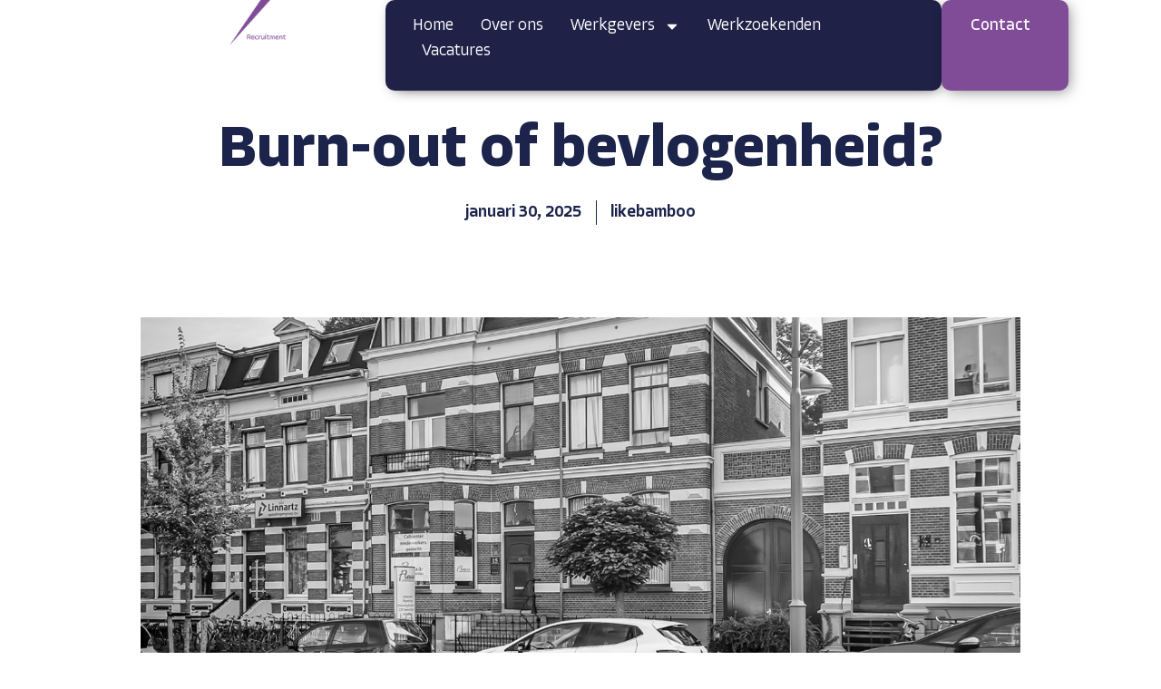

--- FILE ---
content_type: text/html; charset=UTF-8
request_url: https://flexisuitzendbureau.nl/burn-out-of-bevlogenheid/
body_size: 26650
content:
<!doctype html>
<html lang="nl-NL" prefix="og: https://ogp.me/ns#">
<head>
	<meta charset="UTF-8">
	<meta name="viewport" content="width=device-width, initial-scale=1">
	<link rel="profile" href="https://gmpg.org/xfn/11">
		<style>img:is([sizes="auto" i], [sizes^="auto," i]) { contain-intrinsic-size: 3000px 1500px }</style>
	
<!-- Search Engine Optimization door Rank Math - https://rankmath.com/ -->
<title>Burn-out of bevlogenheid? - Flexis Recruitment | Partner in werk en talent</title>
<meta name="description" content="Gezondheid houdt veel Nederlanders bezig en we zijn steeds bewuster gericht op gezonde voeding en beweging. Ruim 80% van de Nederlandse medewerkers beoordeelt"/>
<meta name="robots" content="follow, index, max-snippet:-1, max-video-preview:-1, max-image-preview:large"/>
<link rel="canonical" href="https://flexisrecruitment.nl/burn-out-of-bevlogenheid/" />
<meta property="og:locale" content="nl_NL" />
<meta property="og:type" content="article" />
<meta property="og:title" content="Burn-out of bevlogenheid? - Flexis Recruitment | Partner in werk en talent" />
<meta property="og:description" content="Gezondheid houdt veel Nederlanders bezig en we zijn steeds bewuster gericht op gezonde voeding en beweging. Ruim 80% van de Nederlandse medewerkers beoordeelt" />
<meta property="og:url" content="https://flexisrecruitment.nl/burn-out-of-bevlogenheid/" />
<meta property="og:site_name" content="Flexis Recruitment | Partner in werk en talent" />
<meta property="article:section" content="Uncategorized" />
<meta property="og:image" content="https://flexisrecruitment.nl/wp-content/uploads/2025/01/Counter_banner.png" />
<meta property="og:image:secure_url" content="https://flexisrecruitment.nl/wp-content/uploads/2025/01/Counter_banner.png" />
<meta property="og:image:width" content="1445" />
<meta property="og:image:height" content="733" />
<meta property="og:image:alt" content="Burn-out of bevlogenheid?" />
<meta property="og:image:type" content="image/png" />
<meta property="article:published_time" content="2025-01-30T15:30:50+01:00" />
<meta name="twitter:card" content="summary_large_image" />
<meta name="twitter:title" content="Burn-out of bevlogenheid? - Flexis Recruitment | Partner in werk en talent" />
<meta name="twitter:description" content="Gezondheid houdt veel Nederlanders bezig en we zijn steeds bewuster gericht op gezonde voeding en beweging. Ruim 80% van de Nederlandse medewerkers beoordeelt" />
<meta name="twitter:image" content="https://flexisrecruitment.nl/wp-content/uploads/2025/01/Counter_banner.png" />
<script type="application/ld+json" class="rank-math-schema">{"@context":"https://schema.org","@graph":[{"@type":["EmploymentAgency","Organization"],"@id":"https://flexisrecruitment.nl/#organization","name":"Flexis Recruitment | Partner in werk en talent","url":"https://flexisrecruitment.nl","logo":{"@type":"ImageObject","@id":"https://flexisrecruitment.nl/#logo","url":"https://flexisrecruitment.nl/wp-content/uploads/2025/01/Flexis-Recruitment-Logo-Wit.png","contentUrl":"https://flexisrecruitment.nl/wp-content/uploads/2025/01/Flexis-Recruitment-Logo-Wit.png","caption":"Flexis Recruitment | Partner in werk en talent","inLanguage":"nl-NL","width":"2084","height":"1013"},"openingHours":["Monday,Tuesday,Wednesday,Thursday,Friday,Saturday,Sunday 09:00-17:00"],"image":{"@id":"https://flexisrecruitment.nl/#logo"}},{"@type":"WebSite","@id":"https://flexisrecruitment.nl/#website","url":"https://flexisrecruitment.nl","name":"Flexis Recruitment | Partner in werk en talent","alternateName":"Flexis","publisher":{"@id":"https://flexisrecruitment.nl/#organization"},"inLanguage":"nl-NL"},{"@type":"ImageObject","@id":"https://flexisrecruitment.nl/wp-content/uploads/2025/01/Counter_banner.png","url":"https://flexisrecruitment.nl/wp-content/uploads/2025/01/Counter_banner.png","width":"1445","height":"733","inLanguage":"nl-NL"},{"@type":"WebPage","@id":"https://flexisrecruitment.nl/burn-out-of-bevlogenheid/#webpage","url":"https://flexisrecruitment.nl/burn-out-of-bevlogenheid/","name":"Burn-out of bevlogenheid? - Flexis Recruitment | Partner in werk en talent","datePublished":"2025-01-30T15:30:50+01:00","dateModified":"2025-01-30T15:30:50+01:00","isPartOf":{"@id":"https://flexisrecruitment.nl/#website"},"primaryImageOfPage":{"@id":"https://flexisrecruitment.nl/wp-content/uploads/2025/01/Counter_banner.png"},"inLanguage":"nl-NL"},{"@type":"Person","@id":"https://flexisrecruitment.nl/author/likebamboo/","name":"likebamboo","url":"https://flexisrecruitment.nl/author/likebamboo/","image":{"@type":"ImageObject","@id":"https://secure.gravatar.com/avatar/fe26b5e3dd08605f9490e4d97a4402ee0acdf2db3d4c70c51420c6630d9e7d4a?s=96&amp;d=mm&amp;r=g","url":"https://secure.gravatar.com/avatar/fe26b5e3dd08605f9490e4d97a4402ee0acdf2db3d4c70c51420c6630d9e7d4a?s=96&amp;d=mm&amp;r=g","caption":"likebamboo","inLanguage":"nl-NL"},"worksFor":{"@id":"https://flexisrecruitment.nl/#organization"}},{"@type":"BlogPosting","headline":"Burn-out of bevlogenheid? - Flexis Recruitment | Partner in werk en talent","datePublished":"2025-01-30T15:30:50+01:00","dateModified":"2025-01-30T15:30:50+01:00","articleSection":"Uncategorized","author":{"@id":"https://flexisrecruitment.nl/author/likebamboo/","name":"likebamboo"},"publisher":{"@id":"https://flexisrecruitment.nl/#organization"},"description":"Gezondheid houdt veel Nederlanders bezig en we zijn steeds bewuster gericht op gezonde voeding en beweging. Ruim 80% van de Nederlandse medewerkers beoordeelt","name":"Burn-out of bevlogenheid? - Flexis Recruitment | Partner in werk en talent","@id":"https://flexisrecruitment.nl/burn-out-of-bevlogenheid/#richSnippet","isPartOf":{"@id":"https://flexisrecruitment.nl/burn-out-of-bevlogenheid/#webpage"},"image":{"@id":"https://flexisrecruitment.nl/wp-content/uploads/2025/01/Counter_banner.png"},"inLanguage":"nl-NL","mainEntityOfPage":{"@id":"https://flexisrecruitment.nl/burn-out-of-bevlogenheid/#webpage"}}]}</script>
<!-- /Rank Math WordPress SEO plugin -->

<link rel='dns-prefetch' href='//flexisrecruitment.nl' />
<link rel='dns-prefetch' href='//cdnjs.cloudflare.com' />
<link rel="alternate" type="application/rss+xml" title="Flexis Recruitment | Partner in werk en talent &raquo; feed" href="https://flexisrecruitment.nl/feed/" />
<link rel="alternate" type="application/rss+xml" title="Flexis Recruitment | Partner in werk en talent &raquo; reacties feed" href="https://flexisrecruitment.nl/comments/feed/" />
<link rel="alternate" type="application/rss+xml" title="Flexis Recruitment | Partner in werk en talent &raquo; Burn-out of bevlogenheid? reacties feed" href="https://flexisrecruitment.nl/burn-out-of-bevlogenheid/feed/" />
<script>
window._wpemojiSettings = {"baseUrl":"https:\/\/s.w.org\/images\/core\/emoji\/16.0.1\/72x72\/","ext":".png","svgUrl":"https:\/\/s.w.org\/images\/core\/emoji\/16.0.1\/svg\/","svgExt":".svg","source":{"concatemoji":"https:\/\/flexisrecruitment.nl\/wp-includes\/js\/wp-emoji-release.min.js?ver=6.8.3"}};
/*! This file is auto-generated */
!function(s,n){var o,i,e;function c(e){try{var t={supportTests:e,timestamp:(new Date).valueOf()};sessionStorage.setItem(o,JSON.stringify(t))}catch(e){}}function p(e,t,n){e.clearRect(0,0,e.canvas.width,e.canvas.height),e.fillText(t,0,0);var t=new Uint32Array(e.getImageData(0,0,e.canvas.width,e.canvas.height).data),a=(e.clearRect(0,0,e.canvas.width,e.canvas.height),e.fillText(n,0,0),new Uint32Array(e.getImageData(0,0,e.canvas.width,e.canvas.height).data));return t.every(function(e,t){return e===a[t]})}function u(e,t){e.clearRect(0,0,e.canvas.width,e.canvas.height),e.fillText(t,0,0);for(var n=e.getImageData(16,16,1,1),a=0;a<n.data.length;a++)if(0!==n.data[a])return!1;return!0}function f(e,t,n,a){switch(t){case"flag":return n(e,"\ud83c\udff3\ufe0f\u200d\u26a7\ufe0f","\ud83c\udff3\ufe0f\u200b\u26a7\ufe0f")?!1:!n(e,"\ud83c\udde8\ud83c\uddf6","\ud83c\udde8\u200b\ud83c\uddf6")&&!n(e,"\ud83c\udff4\udb40\udc67\udb40\udc62\udb40\udc65\udb40\udc6e\udb40\udc67\udb40\udc7f","\ud83c\udff4\u200b\udb40\udc67\u200b\udb40\udc62\u200b\udb40\udc65\u200b\udb40\udc6e\u200b\udb40\udc67\u200b\udb40\udc7f");case"emoji":return!a(e,"\ud83e\udedf")}return!1}function g(e,t,n,a){var r="undefined"!=typeof WorkerGlobalScope&&self instanceof WorkerGlobalScope?new OffscreenCanvas(300,150):s.createElement("canvas"),o=r.getContext("2d",{willReadFrequently:!0}),i=(o.textBaseline="top",o.font="600 32px Arial",{});return e.forEach(function(e){i[e]=t(o,e,n,a)}),i}function t(e){var t=s.createElement("script");t.src=e,t.defer=!0,s.head.appendChild(t)}"undefined"!=typeof Promise&&(o="wpEmojiSettingsSupports",i=["flag","emoji"],n.supports={everything:!0,everythingExceptFlag:!0},e=new Promise(function(e){s.addEventListener("DOMContentLoaded",e,{once:!0})}),new Promise(function(t){var n=function(){try{var e=JSON.parse(sessionStorage.getItem(o));if("object"==typeof e&&"number"==typeof e.timestamp&&(new Date).valueOf()<e.timestamp+604800&&"object"==typeof e.supportTests)return e.supportTests}catch(e){}return null}();if(!n){if("undefined"!=typeof Worker&&"undefined"!=typeof OffscreenCanvas&&"undefined"!=typeof URL&&URL.createObjectURL&&"undefined"!=typeof Blob)try{var e="postMessage("+g.toString()+"("+[JSON.stringify(i),f.toString(),p.toString(),u.toString()].join(",")+"));",a=new Blob([e],{type:"text/javascript"}),r=new Worker(URL.createObjectURL(a),{name:"wpTestEmojiSupports"});return void(r.onmessage=function(e){c(n=e.data),r.terminate(),t(n)})}catch(e){}c(n=g(i,f,p,u))}t(n)}).then(function(e){for(var t in e)n.supports[t]=e[t],n.supports.everything=n.supports.everything&&n.supports[t],"flag"!==t&&(n.supports.everythingExceptFlag=n.supports.everythingExceptFlag&&n.supports[t]);n.supports.everythingExceptFlag=n.supports.everythingExceptFlag&&!n.supports.flag,n.DOMReady=!1,n.readyCallback=function(){n.DOMReady=!0}}).then(function(){return e}).then(function(){var e;n.supports.everything||(n.readyCallback(),(e=n.source||{}).concatemoji?t(e.concatemoji):e.wpemoji&&e.twemoji&&(t(e.twemoji),t(e.wpemoji)))}))}((window,document),window._wpemojiSettings);
</script>
<style id='wp-emoji-styles-inline-css'>

	img.wp-smiley, img.emoji {
		display: inline !important;
		border: none !important;
		box-shadow: none !important;
		height: 1em !important;
		width: 1em !important;
		margin: 0 0.07em !important;
		vertical-align: -0.1em !important;
		background: none !important;
		padding: 0 !important;
	}
</style>
<link rel='stylesheet' id='wp-block-library-css' href='https://flexisrecruitment.nl/wp-includes/css/dist/block-library/style.min.css?ver=6.8.3' media='all' />
<style id='safe-svg-svg-icon-style-inline-css'>
.safe-svg-cover{text-align:center}.safe-svg-cover .safe-svg-inside{display:inline-block;max-width:100%}.safe-svg-cover svg{height:100%;max-height:100%;max-width:100%;width:100%}

</style>
<link rel='stylesheet' id='wp-components-css' href='https://flexisrecruitment.nl/wp-includes/css/dist/components/style.min.css?ver=6.8.3' media='all' />
<link rel='stylesheet' id='wp-preferences-css' href='https://flexisrecruitment.nl/wp-includes/css/dist/preferences/style.min.css?ver=6.8.3' media='all' />
<link rel='stylesheet' id='wp-block-editor-css' href='https://flexisrecruitment.nl/wp-includes/css/dist/block-editor/style.min.css?ver=6.8.3' media='all' />
<link rel='stylesheet' id='wp-reusable-blocks-css' href='https://flexisrecruitment.nl/wp-includes/css/dist/reusable-blocks/style.min.css?ver=6.8.3' media='all' />
<link rel='stylesheet' id='wp-patterns-css' href='https://flexisrecruitment.nl/wp-includes/css/dist/patterns/style.min.css?ver=6.8.3' media='all' />
<link rel='stylesheet' id='wp-editor-css' href='https://flexisrecruitment.nl/wp-includes/css/dist/editor/style.min.css?ver=6.8.3' media='all' />
<link rel='stylesheet' id='sjb_shortcode_block-cgb-style-css-css' href='https://flexisrecruitment.nl/wp-content/plugins/simple-job-board/sjb-block/dist/blocks.style.build.css' media='all' />
<style id='global-styles-inline-css'>
:root{--wp--preset--aspect-ratio--square: 1;--wp--preset--aspect-ratio--4-3: 4/3;--wp--preset--aspect-ratio--3-4: 3/4;--wp--preset--aspect-ratio--3-2: 3/2;--wp--preset--aspect-ratio--2-3: 2/3;--wp--preset--aspect-ratio--16-9: 16/9;--wp--preset--aspect-ratio--9-16: 9/16;--wp--preset--color--black: #000000;--wp--preset--color--cyan-bluish-gray: #abb8c3;--wp--preset--color--white: #ffffff;--wp--preset--color--pale-pink: #f78da7;--wp--preset--color--vivid-red: #cf2e2e;--wp--preset--color--luminous-vivid-orange: #ff6900;--wp--preset--color--luminous-vivid-amber: #fcb900;--wp--preset--color--light-green-cyan: #7bdcb5;--wp--preset--color--vivid-green-cyan: #00d084;--wp--preset--color--pale-cyan-blue: #8ed1fc;--wp--preset--color--vivid-cyan-blue: #0693e3;--wp--preset--color--vivid-purple: #9b51e0;--wp--preset--gradient--vivid-cyan-blue-to-vivid-purple: linear-gradient(135deg,rgba(6,147,227,1) 0%,rgb(155,81,224) 100%);--wp--preset--gradient--light-green-cyan-to-vivid-green-cyan: linear-gradient(135deg,rgb(122,220,180) 0%,rgb(0,208,130) 100%);--wp--preset--gradient--luminous-vivid-amber-to-luminous-vivid-orange: linear-gradient(135deg,rgba(252,185,0,1) 0%,rgba(255,105,0,1) 100%);--wp--preset--gradient--luminous-vivid-orange-to-vivid-red: linear-gradient(135deg,rgba(255,105,0,1) 0%,rgb(207,46,46) 100%);--wp--preset--gradient--very-light-gray-to-cyan-bluish-gray: linear-gradient(135deg,rgb(238,238,238) 0%,rgb(169,184,195) 100%);--wp--preset--gradient--cool-to-warm-spectrum: linear-gradient(135deg,rgb(74,234,220) 0%,rgb(151,120,209) 20%,rgb(207,42,186) 40%,rgb(238,44,130) 60%,rgb(251,105,98) 80%,rgb(254,248,76) 100%);--wp--preset--gradient--blush-light-purple: linear-gradient(135deg,rgb(255,206,236) 0%,rgb(152,150,240) 100%);--wp--preset--gradient--blush-bordeaux: linear-gradient(135deg,rgb(254,205,165) 0%,rgb(254,45,45) 50%,rgb(107,0,62) 100%);--wp--preset--gradient--luminous-dusk: linear-gradient(135deg,rgb(255,203,112) 0%,rgb(199,81,192) 50%,rgb(65,88,208) 100%);--wp--preset--gradient--pale-ocean: linear-gradient(135deg,rgb(255,245,203) 0%,rgb(182,227,212) 50%,rgb(51,167,181) 100%);--wp--preset--gradient--electric-grass: linear-gradient(135deg,rgb(202,248,128) 0%,rgb(113,206,126) 100%);--wp--preset--gradient--midnight: linear-gradient(135deg,rgb(2,3,129) 0%,rgb(40,116,252) 100%);--wp--preset--font-size--small: 13px;--wp--preset--font-size--medium: 20px;--wp--preset--font-size--large: 36px;--wp--preset--font-size--x-large: 42px;--wp--preset--spacing--20: 0.44rem;--wp--preset--spacing--30: 0.67rem;--wp--preset--spacing--40: 1rem;--wp--preset--spacing--50: 1.5rem;--wp--preset--spacing--60: 2.25rem;--wp--preset--spacing--70: 3.38rem;--wp--preset--spacing--80: 5.06rem;--wp--preset--shadow--natural: 6px 6px 9px rgba(0, 0, 0, 0.2);--wp--preset--shadow--deep: 12px 12px 50px rgba(0, 0, 0, 0.4);--wp--preset--shadow--sharp: 6px 6px 0px rgba(0, 0, 0, 0.2);--wp--preset--shadow--outlined: 6px 6px 0px -3px rgba(255, 255, 255, 1), 6px 6px rgba(0, 0, 0, 1);--wp--preset--shadow--crisp: 6px 6px 0px rgba(0, 0, 0, 1);}:root { --wp--style--global--content-size: 800px;--wp--style--global--wide-size: 1200px; }:where(body) { margin: 0; }.wp-site-blocks > .alignleft { float: left; margin-right: 2em; }.wp-site-blocks > .alignright { float: right; margin-left: 2em; }.wp-site-blocks > .aligncenter { justify-content: center; margin-left: auto; margin-right: auto; }:where(.wp-site-blocks) > * { margin-block-start: 24px; margin-block-end: 0; }:where(.wp-site-blocks) > :first-child { margin-block-start: 0; }:where(.wp-site-blocks) > :last-child { margin-block-end: 0; }:root { --wp--style--block-gap: 24px; }:root :where(.is-layout-flow) > :first-child{margin-block-start: 0;}:root :where(.is-layout-flow) > :last-child{margin-block-end: 0;}:root :where(.is-layout-flow) > *{margin-block-start: 24px;margin-block-end: 0;}:root :where(.is-layout-constrained) > :first-child{margin-block-start: 0;}:root :where(.is-layout-constrained) > :last-child{margin-block-end: 0;}:root :where(.is-layout-constrained) > *{margin-block-start: 24px;margin-block-end: 0;}:root :where(.is-layout-flex){gap: 24px;}:root :where(.is-layout-grid){gap: 24px;}.is-layout-flow > .alignleft{float: left;margin-inline-start: 0;margin-inline-end: 2em;}.is-layout-flow > .alignright{float: right;margin-inline-start: 2em;margin-inline-end: 0;}.is-layout-flow > .aligncenter{margin-left: auto !important;margin-right: auto !important;}.is-layout-constrained > .alignleft{float: left;margin-inline-start: 0;margin-inline-end: 2em;}.is-layout-constrained > .alignright{float: right;margin-inline-start: 2em;margin-inline-end: 0;}.is-layout-constrained > .aligncenter{margin-left: auto !important;margin-right: auto !important;}.is-layout-constrained > :where(:not(.alignleft):not(.alignright):not(.alignfull)){max-width: var(--wp--style--global--content-size);margin-left: auto !important;margin-right: auto !important;}.is-layout-constrained > .alignwide{max-width: var(--wp--style--global--wide-size);}body .is-layout-flex{display: flex;}.is-layout-flex{flex-wrap: wrap;align-items: center;}.is-layout-flex > :is(*, div){margin: 0;}body .is-layout-grid{display: grid;}.is-layout-grid > :is(*, div){margin: 0;}body{padding-top: 0px;padding-right: 0px;padding-bottom: 0px;padding-left: 0px;}a:where(:not(.wp-element-button)){text-decoration: underline;}:root :where(.wp-element-button, .wp-block-button__link){background-color: #32373c;border-width: 0;color: #fff;font-family: inherit;font-size: inherit;line-height: inherit;padding: calc(0.667em + 2px) calc(1.333em + 2px);text-decoration: none;}.has-black-color{color: var(--wp--preset--color--black) !important;}.has-cyan-bluish-gray-color{color: var(--wp--preset--color--cyan-bluish-gray) !important;}.has-white-color{color: var(--wp--preset--color--white) !important;}.has-pale-pink-color{color: var(--wp--preset--color--pale-pink) !important;}.has-vivid-red-color{color: var(--wp--preset--color--vivid-red) !important;}.has-luminous-vivid-orange-color{color: var(--wp--preset--color--luminous-vivid-orange) !important;}.has-luminous-vivid-amber-color{color: var(--wp--preset--color--luminous-vivid-amber) !important;}.has-light-green-cyan-color{color: var(--wp--preset--color--light-green-cyan) !important;}.has-vivid-green-cyan-color{color: var(--wp--preset--color--vivid-green-cyan) !important;}.has-pale-cyan-blue-color{color: var(--wp--preset--color--pale-cyan-blue) !important;}.has-vivid-cyan-blue-color{color: var(--wp--preset--color--vivid-cyan-blue) !important;}.has-vivid-purple-color{color: var(--wp--preset--color--vivid-purple) !important;}.has-black-background-color{background-color: var(--wp--preset--color--black) !important;}.has-cyan-bluish-gray-background-color{background-color: var(--wp--preset--color--cyan-bluish-gray) !important;}.has-white-background-color{background-color: var(--wp--preset--color--white) !important;}.has-pale-pink-background-color{background-color: var(--wp--preset--color--pale-pink) !important;}.has-vivid-red-background-color{background-color: var(--wp--preset--color--vivid-red) !important;}.has-luminous-vivid-orange-background-color{background-color: var(--wp--preset--color--luminous-vivid-orange) !important;}.has-luminous-vivid-amber-background-color{background-color: var(--wp--preset--color--luminous-vivid-amber) !important;}.has-light-green-cyan-background-color{background-color: var(--wp--preset--color--light-green-cyan) !important;}.has-vivid-green-cyan-background-color{background-color: var(--wp--preset--color--vivid-green-cyan) !important;}.has-pale-cyan-blue-background-color{background-color: var(--wp--preset--color--pale-cyan-blue) !important;}.has-vivid-cyan-blue-background-color{background-color: var(--wp--preset--color--vivid-cyan-blue) !important;}.has-vivid-purple-background-color{background-color: var(--wp--preset--color--vivid-purple) !important;}.has-black-border-color{border-color: var(--wp--preset--color--black) !important;}.has-cyan-bluish-gray-border-color{border-color: var(--wp--preset--color--cyan-bluish-gray) !important;}.has-white-border-color{border-color: var(--wp--preset--color--white) !important;}.has-pale-pink-border-color{border-color: var(--wp--preset--color--pale-pink) !important;}.has-vivid-red-border-color{border-color: var(--wp--preset--color--vivid-red) !important;}.has-luminous-vivid-orange-border-color{border-color: var(--wp--preset--color--luminous-vivid-orange) !important;}.has-luminous-vivid-amber-border-color{border-color: var(--wp--preset--color--luminous-vivid-amber) !important;}.has-light-green-cyan-border-color{border-color: var(--wp--preset--color--light-green-cyan) !important;}.has-vivid-green-cyan-border-color{border-color: var(--wp--preset--color--vivid-green-cyan) !important;}.has-pale-cyan-blue-border-color{border-color: var(--wp--preset--color--pale-cyan-blue) !important;}.has-vivid-cyan-blue-border-color{border-color: var(--wp--preset--color--vivid-cyan-blue) !important;}.has-vivid-purple-border-color{border-color: var(--wp--preset--color--vivid-purple) !important;}.has-vivid-cyan-blue-to-vivid-purple-gradient-background{background: var(--wp--preset--gradient--vivid-cyan-blue-to-vivid-purple) !important;}.has-light-green-cyan-to-vivid-green-cyan-gradient-background{background: var(--wp--preset--gradient--light-green-cyan-to-vivid-green-cyan) !important;}.has-luminous-vivid-amber-to-luminous-vivid-orange-gradient-background{background: var(--wp--preset--gradient--luminous-vivid-amber-to-luminous-vivid-orange) !important;}.has-luminous-vivid-orange-to-vivid-red-gradient-background{background: var(--wp--preset--gradient--luminous-vivid-orange-to-vivid-red) !important;}.has-very-light-gray-to-cyan-bluish-gray-gradient-background{background: var(--wp--preset--gradient--very-light-gray-to-cyan-bluish-gray) !important;}.has-cool-to-warm-spectrum-gradient-background{background: var(--wp--preset--gradient--cool-to-warm-spectrum) !important;}.has-blush-light-purple-gradient-background{background: var(--wp--preset--gradient--blush-light-purple) !important;}.has-blush-bordeaux-gradient-background{background: var(--wp--preset--gradient--blush-bordeaux) !important;}.has-luminous-dusk-gradient-background{background: var(--wp--preset--gradient--luminous-dusk) !important;}.has-pale-ocean-gradient-background{background: var(--wp--preset--gradient--pale-ocean) !important;}.has-electric-grass-gradient-background{background: var(--wp--preset--gradient--electric-grass) !important;}.has-midnight-gradient-background{background: var(--wp--preset--gradient--midnight) !important;}.has-small-font-size{font-size: var(--wp--preset--font-size--small) !important;}.has-medium-font-size{font-size: var(--wp--preset--font-size--medium) !important;}.has-large-font-size{font-size: var(--wp--preset--font-size--large) !important;}.has-x-large-font-size{font-size: var(--wp--preset--font-size--x-large) !important;}
:root :where(.wp-block-pullquote){font-size: 1.5em;line-height: 1.6;}
</style>
<link rel='stylesheet' id='sjb-fontawesome-css' href='https://flexisrecruitment.nl/wp-content/plugins/simple-job-board/includes/css/font-awesome.min.css?ver=5.15.4' media='all' />
<link rel='stylesheet' id='simple-job-board-jquery-ui-css' href='https://flexisrecruitment.nl/wp-content/plugins/simple-job-board/public/css/jquery-ui.css?ver=1.12.1' media='all' />
<link rel='stylesheet' id='simple-job-board-frontend-css' href='https://flexisrecruitment.nl/wp-content/plugins/simple-job-board/public/css/simple-job-board-public.css?ver=3.0.0' media='all' />
<link rel='stylesheet' id='hello-elementor-css' href='https://flexisrecruitment.nl/wp-content/themes/hello-elementor/style.min.css?ver=3.3.0' media='all' />
<link rel='stylesheet' id='hello-elementor-theme-style-css' href='https://flexisrecruitment.nl/wp-content/themes/hello-elementor/theme.min.css?ver=3.3.0' media='all' />
<link rel='stylesheet' id='hello-elementor-header-footer-css' href='https://flexisrecruitment.nl/wp-content/themes/hello-elementor/header-footer.min.css?ver=3.3.0' media='all' />
<link rel='stylesheet' id='elementor-frontend-css' href='https://flexisrecruitment.nl/wp-content/plugins/elementor/assets/css/frontend.min.css?ver=3.28.4' media='all' />
<link rel='stylesheet' id='elementor-post-8-css' href='https://flexisrecruitment.nl/wp-content/uploads/elementor/css/post-8.css?ver=1763050317' media='all' />
<link rel='stylesheet' id='widget-image-css' href='https://flexisrecruitment.nl/wp-content/plugins/elementor/assets/css/widget-image.min.css?ver=3.28.4' media='all' />
<link rel='stylesheet' id='widget-nav-menu-css' href='https://flexisrecruitment.nl/wp-content/plugins/elementor-pro/assets/css/widget-nav-menu.min.css?ver=3.28.0' media='all' />
<link rel='stylesheet' id='e-sticky-css' href='https://flexisrecruitment.nl/wp-content/plugins/elementor-pro/assets/css/modules/sticky.min.css?ver=3.28.0' media='all' />
<link rel='stylesheet' id='widget-image-box-css' href='https://flexisrecruitment.nl/wp-content/plugins/elementor/assets/css/widget-image-box.min.css?ver=3.28.4' media='all' />
<link rel='stylesheet' id='widget-icon-list-css' href='https://flexisrecruitment.nl/wp-content/plugins/elementor/assets/css/widget-icon-list.min.css?ver=3.28.4' media='all' />
<link rel='stylesheet' id='widget-heading-css' href='https://flexisrecruitment.nl/wp-content/plugins/elementor/assets/css/widget-heading.min.css?ver=3.28.4' media='all' />
<link rel='stylesheet' id='widget-social-icons-css' href='https://flexisrecruitment.nl/wp-content/plugins/elementor/assets/css/widget-social-icons.min.css?ver=3.28.4' media='all' />
<link rel='stylesheet' id='e-apple-webkit-css' href='https://flexisrecruitment.nl/wp-content/plugins/elementor/assets/css/conditionals/apple-webkit.min.css?ver=3.28.4' media='all' />
<link rel='stylesheet' id='widget-post-info-css' href='https://flexisrecruitment.nl/wp-content/plugins/elementor-pro/assets/css/widget-post-info.min.css?ver=3.28.0' media='all' />
<link rel='stylesheet' id='widget-post-navigation-css' href='https://flexisrecruitment.nl/wp-content/plugins/elementor-pro/assets/css/widget-post-navigation.min.css?ver=3.28.0' media='all' />
<link rel='stylesheet' id='widget-share-buttons-css' href='https://flexisrecruitment.nl/wp-content/plugins/elementor-pro/assets/css/widget-share-buttons.min.css?ver=3.28.0' media='all' />
<link rel='stylesheet' id='widget-posts-css' href='https://flexisrecruitment.nl/wp-content/plugins/elementor-pro/assets/css/widget-posts.min.css?ver=3.28.0' media='all' />
<link rel='stylesheet' id='widget-form-css' href='https://flexisrecruitment.nl/wp-content/plugins/elementor-pro/assets/css/widget-form.min.css?ver=3.28.0' media='all' />
<link rel='stylesheet' id='elementor-post-151-css' href='https://flexisrecruitment.nl/wp-content/uploads/elementor/css/post-151.css?ver=1763050317' media='all' />
<link rel='stylesheet' id='elementor-post-197-css' href='https://flexisrecruitment.nl/wp-content/uploads/elementor/css/post-197.css?ver=1763050317' media='all' />
<link rel='stylesheet' id='elementor-post-481-css' href='https://flexisrecruitment.nl/wp-content/uploads/elementor/css/post-481.css?ver=1763126153' media='all' />
<link rel='stylesheet' id='dashicons-css' href='https://flexisrecruitment.nl/wp-includes/css/dashicons.min.css?ver=6.8.3' media='all' />
<link rel='stylesheet' id='eael-general-css' href='https://flexisrecruitment.nl/wp-content/plugins/essential-addons-for-elementor-lite/assets/front-end/css/view/general.min.css?ver=6.1.11' media='all' />
<link rel='stylesheet' id='elementor-gf-local-poppins-css' href='https://flexisrecruitment.nl/wp-content/uploads/elementor/google-fonts/css/poppins.css?ver=1742475583' media='all' />
<script src="https://flexisrecruitment.nl/wp-includes/js/jquery/jquery.min.js?ver=3.7.1" id="jquery-core-js"></script>
<script src="https://flexisrecruitment.nl/wp-includes/js/jquery/jquery-migrate.min.js?ver=3.4.1" id="jquery-migrate-js"></script>
<link rel="https://api.w.org/" href="https://flexisrecruitment.nl/wp-json/" /><link rel="alternate" title="JSON" type="application/json" href="https://flexisrecruitment.nl/wp-json/wp/v2/posts/494" /><link rel="EditURI" type="application/rsd+xml" title="RSD" href="https://flexisrecruitment.nl/xmlrpc.php?rsd" />
<meta name="generator" content="WordPress 6.8.3" />
<link rel='shortlink' href='https://flexisrecruitment.nl/?p=494' />
<link rel="alternate" title="oEmbed (JSON)" type="application/json+oembed" href="https://flexisrecruitment.nl/wp-json/oembed/1.0/embed?url=https%3A%2F%2Fflexisrecruitment.nl%2Fburn-out-of-bevlogenheid%2F" />
<link rel="alternate" title="oEmbed (XML)" type="text/xml+oembed" href="https://flexisrecruitment.nl/wp-json/oembed/1.0/embed?url=https%3A%2F%2Fflexisrecruitment.nl%2Fburn-out-of-bevlogenheid%2F&#038;format=xml" />
<style id="essential-blocks-global-styles">
            :root {
                --eb-global-primary-color: #101828;
--eb-global-secondary-color: #475467;
--eb-global-tertiary-color: #98A2B3;
--eb-global-text-color: #475467;
--eb-global-heading-color: #1D2939;
--eb-global-link-color: #444CE7;
--eb-global-background-color: #F9FAFB;
--eb-global-button-text-color: #FFFFFF;
--eb-global-button-background-color: #101828;
--eb-gradient-primary-color: linear-gradient(90deg, hsla(259, 84%, 78%, 1) 0%, hsla(206, 67%, 75%, 1) 100%);
--eb-gradient-secondary-color: linear-gradient(90deg, hsla(18, 76%, 85%, 1) 0%, hsla(203, 69%, 84%, 1) 100%);
--eb-gradient-tertiary-color: linear-gradient(90deg, hsla(248, 21%, 15%, 1) 0%, hsla(250, 14%, 61%, 1) 100%);
--eb-gradient-background-color: linear-gradient(90deg, rgb(250, 250, 250) 0%, rgb(233, 233, 233) 49%, rgb(244, 243, 243) 100%);

                --eb-tablet-breakpoint: 1024px;
--eb-mobile-breakpoint: 767px;

            }
            
            
        </style>            
            <meta name="generator" content="Elementor 3.28.4; features: e_font_icon_svg, additional_custom_breakpoints, e_local_google_fonts, e_element_cache; settings: css_print_method-external, google_font-enabled, font_display-swap">
<link rel="stylesheet" href="https://use.typekit.net/ycs1wag.css">

<style>

body {
  font-family: "allotrope-variable", sans-serif !important;
}
	p {
		font-weight: 200;
	}
	
</style>
<script>
document.addEventListener('DOMContentLoaded', function () {
    const logo = document.querySelector('.elementor-widget-theme-site-logo img'); // Selecteer het logo correct

    if (!logo) {
        console.error('Logo niet gevonden, controleer de selector!');
        return;
    }

    window.addEventListener('scroll', function () {
        if (window.scrollY > 50) {
            logo.style.opacity = '0'; // Fade-out effect
        } else {
            logo.style.opacity = '1'; // Fade-in effect
        }
    });
});
</script>
<script>
jQuery(document).ready(function(){
    setTimeout(function(){
        var tag_new = jQuery("template").last().attr("id");
        console.log(tag_new);
        jQuery("#" + tag_new).css("display", "none");
        jQuery("#" + tag_new).next().next().css("display", "none");
    }, 100);
});
</script>
<script>
document.addEventListener('DOMContentLoaded', function () {
  const images = document.querySelectorAll('img[title]');
  images.forEach(img => {
    img.addEventListener('mouseover', function () {
      this.dataset.originalTitle = this.title;
      this.removeAttribute('title');
    });
    img.addEventListener('mouseout', function () {
      if (this.dataset.originalTitle) {
        this.setAttribute('title', this.dataset.originalTitle);
      }
    });
  });
});
</script>
			<style>
				.e-con.e-parent:nth-of-type(n+4):not(.e-lazyloaded):not(.e-no-lazyload),
				.e-con.e-parent:nth-of-type(n+4):not(.e-lazyloaded):not(.e-no-lazyload) * {
					background-image: none !important;
				}
				@media screen and (max-height: 1024px) {
					.e-con.e-parent:nth-of-type(n+3):not(.e-lazyloaded):not(.e-no-lazyload),
					.e-con.e-parent:nth-of-type(n+3):not(.e-lazyloaded):not(.e-no-lazyload) * {
						background-image: none !important;
					}
				}
				@media screen and (max-height: 640px) {
					.e-con.e-parent:nth-of-type(n+2):not(.e-lazyloaded):not(.e-no-lazyload),
					.e-con.e-parent:nth-of-type(n+2):not(.e-lazyloaded):not(.e-no-lazyload) * {
						background-image: none !important;
					}
				}
			</style>
			<link rel="icon" href="https://flexisrecruitment.nl/wp-content/uploads/2025/02/cropped-Favicon-Flexis-Blauw-32x32.png" sizes="32x32" />
<link rel="icon" href="https://flexisrecruitment.nl/wp-content/uploads/2025/02/cropped-Favicon-Flexis-Blauw-192x192.png" sizes="192x192" />
<link rel="apple-touch-icon" href="https://flexisrecruitment.nl/wp-content/uploads/2025/02/cropped-Favicon-Flexis-Blauw-180x180.png" />
<meta name="msapplication-TileImage" content="https://flexisrecruitment.nl/wp-content/uploads/2025/02/cropped-Favicon-Flexis-Blauw-270x270.png" />
		<style id="wp-custom-css">
			.fx_menu {
	    background-color: #1F2147;
    padding: 15px 25px;
    border-radius: 10px;
	box-shadow: 3px 3px 16px -7px black;
}

/* Hierrrr */
/* Algemene knopstijl: Paarse SVG's */
.fx-main-button {
  position: relative;
  transition: transform 0.3s ease;
  left: -14px;
  color: #814C97;
}

.fx-main-button:hover {
  transform: translateX(15px);
}



.fx-box:hover .fx-main-button .elementor-button-content-wrapper::after, .fx-box:hover .fx-main-button .elementor-button-content-wrapper::before  {
    background-color: var(--e-global-color-primary);
        transition: fill 0.3s ease;

}

/* Knopinhoud uitlijnen */
.fx-main-button .elementor-button-content-wrapper {
  display: inline-flex;
  align-items: center;
}

/* ::before pseudo-element: initieel onzichtbaar, zichtbaar bij hover */
.fx-main-button .elementor-button-content-wrapper::before {
  content: "";
  width: 10px;
  height: 10px;
  background-color: #814C97;
  -webkit-mask: url('https://flexisrecruitment.nl/wp-content/uploads/2025/02/Button_Vector.svg') no-repeat center;
  mask: url('https://flexisrecruitment.nl/wp-content/uploads/2025/02/Button_Vector.svg') no-repeat center;
  -webkit-mask-size: contain;
  mask-size: contain;
  opacity: 0;
  transition: opacity 0.3s ease;
  position: relative;
  top: 0;
}

.fx-main-button:hover .elementor-button-content-wrapper::before {
  opacity: 1;
}

/* ::after pseudo-element: initieel zichtbaar, onzichtbaar bij hover */
.fx-main-button .elementor-button-content-wrapper::after {
  content: "";
  width: 1em;
  height: 10px;
  background-color: #814C97;
  -webkit-mask: url('https://flexisrecruitment.nl/wp-content/uploads/2025/02/Button_Vector.svg') no-repeat center;
  mask: url('https://flexisrecruitment.nl/wp-content/uploads/2025/02/Button_Vector.svg') no-repeat center;
  -webkit-mask-size: contain;
  mask-size: contain;
  opacity: 1;
  transition: opacity 0.3s ease;
  padding-left: 10px;
  position: relative;
  top: 0;
}

.fx-main-button:hover .elementor-button-content-wrapper::after {
  opacity: 0;
}

/* PAARSE ACHTERGROND VARIANT */
.fx-button-purple .elementor-button-content-wrapper::before {
  content: "";
  width: 10px;
  height: 10px;
  background-color: currentColor;
  -webkit-mask: url('https://flexisrecruitment.nl/wp-content/uploads/2025/02/Button_Vector.svg') no-repeat center;
  mask: url('https://flexisrecruitment.nl/wp-content/uploads/2025/02/Button_Vector.svg') no-repeat center;
  -webkit-mask-size: contain;
  mask-size: contain;
  opacity: 0;
  transition: opacity 0.3s ease;
  position: relative;
  top: 0;
}



/* ::after pseudo-element: initieel zichtbaar, onzichtbaar bij hover */
.fx-button-purple .elementor-button-content-wrapper::after {
  content: "";
  width: 1em;
  height: 10px;
  background-color: currentColor;
  -webkit-mask: url('https://flexisrecruitment.nl/wp-content/uploads/2025/02/Button_Vector.svg') no-repeat center;
  mask: url('https://flexisrecruitment.nl/wp-content/uploads/2025/02/Button_Vector.svg') no-repeat center;
  -webkit-mask-size: contain;
  mask-size: contain;
  opacity: 1;
  transition: opacity 0.3s ease;
  padding-left: 10px;
  position: relative;
  top: 0;
}

/* Hierrrr */

/* Hero sectie */
.fx_hero_section {
    position: relative;
    overflow: visible;
    width: 100%;
}

.job-date {
	display: none;
}

.triangle-overlay {
    position: absolute; /* Absoluut positioneren t.o.v. de sectie */
    bottom: 0; /* Zorgt dat het element buiten de onderkant van de sectie valt */
    right: 0; /* Zorgt dat het element buiten de rechterrand van de sectie valt */
    width: 30vw; /* Breedte van de driehoek */
    height: 550px; /* Hoogte van de driehoek */
    background: #242653; /* Kleur van de driehoek */
    clip-path: polygon(100% 100%, 100% 40%, 20% 100%); /* Driehoekvorm */
}

.fx_hero_section::after {
    content: '';
    position: absolute;
    top: 0;
    width: 100%;
    height: 100%;
    background: #242653; /* Paarse achtergrondkleur */
    clip-path: polygon(0% 0, 65% 0%, 40% 100%, 0% 100%); 
    z-index: -; 
}

@media (max-width: 767px) {
    .fx_hero_section {
        background-image: none !important;
    }
}


/* Schuine foto's' */
.fx-schuine-afbeelding {
    clip-path: polygon(15% 0, 100% 0, 85% 100%, 0 100%);
}

.sub-menu.elementor-nav-menu--dropdown .elementor-item-active {
    color: white !important;
}

/* Smooth logo scroll */
.elementor-widget-theme-site-logo img {
    transition: opacity 0.3s ease-in-out;
}

/* Vacaturelijst */
.sjb-page .sjb-filters.sjb-filters-v2 {
    background-color: #fff;
	border-radius: 5px;
	border: 1px solid #ccc;
}
.sjb-page .list-data .v2 {
	background: var(--e-global-color-accent);
	border: none;
	border-bottom: 1px solid #ccc;
}
.sjb-page .list-data .sjb-job-type-location-date {
	border-top: none;
}

.sjb-page .company-logo img {
  display: none !important;
}

.sjb-page .company-logo {
  background: url('https://flexisrecruitment.nl/wp-content/uploads/2025/01/Flexis-Recruitment-Logo-Blauw.png') no-repeat center center;
  background-size: contain;
  height: 80px;
  width: 200px;
}

/* reviews */
/* Oneven reviews (1e, 3e, 5e, ...) krijgen een groene achtergrond */
.ti-widget .ti-reviews-container .ti-review-item:nth-child(odd) .ti-inner {
  background-color: #1F2147 !important;
	color: #fff;
}

/* Even reviews (2e, 4e, 6e, ...) krijgen een witte achtergrond */
.ti-widget .ti-reviews-container .ti-review-item:nth-child(even) .ti-inner {
  background-color: #814c97 !important;
	color: #fff;
}

/* Standaardkleur voor sterren */
.ti-widget .ti-reviews-container .ti-star {
  filter: brightness(0) saturate(100%) invert(81%) sepia(58%) saturate(580%) hue-rotate(27deg) brightness(104%) contrast(97%) !important;
}

/* Oneven reviews -> sterren krijgen een specifieke kleur */
.ti-widget .ti-reviews-container .ti-review-item:nth-child(odd) .ti-star {
  filter: grayscale(3) brightness(2) invert(0) !important;
}

/* Even reviews -> sterren worden wit */
.ti-widget .ti-reviews-container .ti-review-item:nth-child(even) .ti-star {
  filter: grayscale(3) brightness(2) invert(0) !important;
}
/* Volgorde wijzigen en opmaak */
.ti-widget .ti-reviews-container .ti-review-item {
  display: flex;
  flex-direction: column-reverse;
}
.ti-widget.ti-goog .ti-review-header:before {
	display: none;
}
.ti-review-header {
	padding-bottom: 20px !important;
}
.ti-read-more-active {
	color: white !important;
}

body {
	background-color: var(--e-global-color-accent);
}

/* Verbeterde Fades */

@keyframes fadeDown {
    from {
        opacity: 0;
        transform: translate3d(0,-50px,0)
    }

    to {
        opacity: 1;
        transform: none
    }
}

.elementor-element.fadeInDown {
    animation-name: fadeDown
}

@keyframes fadeLeft {
    from {
        opacity: 0;
        transform: translate3d(-50px,0,0)
    }

    to {
        opacity: 1;
        transform: none
    }
}

.elementor-element.fadeInLeft {
    animation-name: fadeLeft
}

@keyframes fadeRight {
    from {
        opacity: 0;
        transform: translate3d(50px,0,0)
    }

    to {
        opacity: 1;
        transform: none
    }
}

.elementor-element.fadeInRight {
    animation-name: fadeRight
}

@keyframes fadeUp {
    from {
        opacity: 0;
        transform: translate3d(0,50px,0)
    }

    to {
        opacity: 1;
        transform: none
    }
}

.elementor-element.fadeInUp {
    animation-name: fadeUp
}



@media (max-width: 1024px) {
    .fx_menu {
			padding: 4px 6px;
    }
	.current-menu-item .elementor-item-active {
		color: white !important;
	}
}



/* Font sizes responsive */
/* Tablet (max. 1024px) */
h1 {
  font-size: clamp(2.5rem, 6vw, 3.25rem); /* min 30px, fluid tot max 52px */
}

.elementor-kit-8 h2 {
  font-size: clamp(2.5rem, 6vw, 3.25rem); 
}

.elementor-kit-8 h3 {
  font-size: clamp(1.5rem, 6vw, 1.875rem);
}

p {
	font-size: 18px;
	font-stretch: expanded;
}



		</style>
		</head>
<body class="wp-singular post-template-default single single-post postid-494 single-format-standard wp-custom-logo wp-embed-responsive wp-theme-hello-elementor hello-elementor theme-default elementor-default elementor-kit-8 elementor-page-481">


<a class="skip-link screen-reader-text" href="#content">Ga naar de inhoud</a>

		<header data-elementor-type="header" data-elementor-id="151" class="elementor elementor-151 elementor-location-header" data-elementor-post-type="elementor_library">
			<div data-particle_enable="false" data-particle-mobile-disabled="false" class="elementor-element elementor-element-1bdb5734 e-flex e-con-boxed e-con e-parent" data-id="1bdb5734" data-element_type="container" data-settings="{&quot;background_background&quot;:&quot;classic&quot;,&quot;sticky&quot;:&quot;top&quot;,&quot;sticky_on&quot;:[&quot;desktop&quot;,&quot;tablet&quot;,&quot;mobile&quot;],&quot;sticky_offset&quot;:0,&quot;sticky_effects_offset&quot;:0,&quot;sticky_anchor_link_offset&quot;:0}">
					<div class="e-con-inner">
		<div data-particle_enable="false" data-particle-mobile-disabled="false" class="elementor-element elementor-element-63a9bfb5 e-con-full e-flex e-con e-child" data-id="63a9bfb5" data-element_type="container">
				<div class="elementor-element elementor-element-61ef89e6 elementor-widget elementor-widget-theme-site-logo elementor-widget-image" data-id="61ef89e6" data-element_type="widget" data-widget_type="theme-site-logo.default">
				<div class="elementor-widget-container">
											<a href="https://flexisrecruitment.nl">
			<img fetchpriority="high" width="2084" height="1013" src="https://flexisrecruitment.nl/wp-content/uploads/2025/01/Flexis-Recruitment-Logo-Wit.png" class="attachment-full size-full wp-image-170" alt="" srcset="https://flexisrecruitment.nl/wp-content/uploads/2025/01/Flexis-Recruitment-Logo-Wit.png 2084w, https://flexisrecruitment.nl/wp-content/uploads/2025/01/Flexis-Recruitment-Logo-Wit-300x146.png 300w, https://flexisrecruitment.nl/wp-content/uploads/2025/01/Flexis-Recruitment-Logo-Wit-1024x498.png 1024w, https://flexisrecruitment.nl/wp-content/uploads/2025/01/Flexis-Recruitment-Logo-Wit-768x373.png 768w, https://flexisrecruitment.nl/wp-content/uploads/2025/01/Flexis-Recruitment-Logo-Wit-1536x747.png 1536w, https://flexisrecruitment.nl/wp-content/uploads/2025/01/Flexis-Recruitment-Logo-Wit-2048x996.png 2048w" sizes="(max-width: 2084px) 100vw, 2084px" />				</a>
											</div>
				</div>
				</div>
		<div data-particle_enable="false" data-particle-mobile-disabled="false" class="elementor-element elementor-element-7c643352 e-con-full e-flex e-con e-child" data-id="7c643352" data-element_type="container">
				<div class="elementor-element elementor-element-1c9b232a elementor-nav-menu--stretch fx_menu elementor-nav-menu--dropdown-tablet elementor-nav-menu__text-align-aside elementor-nav-menu--toggle elementor-nav-menu--burger elementor-widget elementor-widget-nav-menu" data-id="1c9b232a" data-element_type="widget" data-settings="{&quot;full_width&quot;:&quot;stretch&quot;,&quot;layout&quot;:&quot;horizontal&quot;,&quot;submenu_icon&quot;:{&quot;value&quot;:&quot;&lt;svg class=\&quot;e-font-icon-svg e-fas-caret-down\&quot; viewBox=\&quot;0 0 320 512\&quot; xmlns=\&quot;http:\/\/www.w3.org\/2000\/svg\&quot;&gt;&lt;path d=\&quot;M31.3 192h257.3c17.8 0 26.7 21.5 14.1 34.1L174.1 354.8c-7.8 7.8-20.5 7.8-28.3 0L17.2 226.1C4.6 213.5 13.5 192 31.3 192z\&quot;&gt;&lt;\/path&gt;&lt;\/svg&gt;&quot;,&quot;library&quot;:&quot;fa-solid&quot;},&quot;toggle&quot;:&quot;burger&quot;}" data-widget_type="nav-menu.default">
				<div class="elementor-widget-container">
								<nav aria-label="Menu" class="elementor-nav-menu--main elementor-nav-menu__container elementor-nav-menu--layout-horizontal e--pointer-none">
				<ul id="menu-1-1c9b232a" class="elementor-nav-menu"><li class="menu-item menu-item-type-post_type menu-item-object-page menu-item-home menu-item-422"><a href="https://flexisrecruitment.nl/" class="elementor-item">Home</a></li>
<li class="menu-item menu-item-type-post_type menu-item-object-page menu-item-103"><a href="https://flexisrecruitment.nl/over-ons/" class="elementor-item">Over ons</a></li>
<li class="menu-item menu-item-type-post_type menu-item-object-page menu-item-has-children menu-item-322"><a href="https://flexisrecruitment.nl/werkgevers/" class="elementor-item">Werkgevers</a>
<ul class="sub-menu elementor-nav-menu--dropdown">
	<li class="menu-item menu-item-type-post_type menu-item-object-page menu-item-338"><a href="https://flexisrecruitment.nl/werkgevers/werving-en-selectie/" class="elementor-sub-item">Werving &amp; selectie</a></li>
	<li class="menu-item menu-item-type-post_type menu-item-object-page menu-item-364"><a href="https://flexisrecruitment.nl/werkgevers/uitzenden/" class="elementor-sub-item">Uitzenden</a></li>
	<li class="menu-item menu-item-type-post_type menu-item-object-page menu-item-371"><a href="https://flexisrecruitment.nl/werkgevers/hr-advies/" class="elementor-sub-item">HR-advies</a></li>
</ul>
</li>
<li class="menu-item menu-item-type-post_type menu-item-object-page menu-item-379"><a href="https://flexisrecruitment.nl/werkzoekenden/" class="elementor-item">Werkzoekenden</a></li>
<li class="menu-item menu-item-type-post_type menu-item-object-page menu-item-2521"><a href="https://flexisrecruitment.nl/vacatures/" class="elementor-item">Vacatures</a></li>
</ul>			</nav>
					<div class="elementor-menu-toggle" role="button" tabindex="0" aria-label="Menu toggle" aria-expanded="false">
			<svg aria-hidden="true" role="presentation" class="elementor-menu-toggle__icon--open e-font-icon-svg e-eicon-menu-bar" viewBox="0 0 1000 1000" xmlns="http://www.w3.org/2000/svg"><path d="M104 333H896C929 333 958 304 958 271S929 208 896 208H104C71 208 42 237 42 271S71 333 104 333ZM104 583H896C929 583 958 554 958 521S929 458 896 458H104C71 458 42 487 42 521S71 583 104 583ZM104 833H896C929 833 958 804 958 771S929 708 896 708H104C71 708 42 737 42 771S71 833 104 833Z"></path></svg><svg aria-hidden="true" role="presentation" class="elementor-menu-toggle__icon--close e-font-icon-svg e-eicon-close" viewBox="0 0 1000 1000" xmlns="http://www.w3.org/2000/svg"><path d="M742 167L500 408 258 167C246 154 233 150 217 150 196 150 179 158 167 167 154 179 150 196 150 212 150 229 154 242 171 254L408 500 167 742C138 771 138 800 167 829 196 858 225 858 254 829L496 587 738 829C750 842 767 846 783 846 800 846 817 842 829 829 842 817 846 804 846 783 846 767 842 750 829 737L588 500 833 258C863 229 863 200 833 171 804 137 775 137 742 167Z"></path></svg>		</div>
					<nav class="elementor-nav-menu--dropdown elementor-nav-menu__container" aria-hidden="true">
				<ul id="menu-2-1c9b232a" class="elementor-nav-menu"><li class="menu-item menu-item-type-post_type menu-item-object-page menu-item-home menu-item-422"><a href="https://flexisrecruitment.nl/" class="elementor-item" tabindex="-1">Home</a></li>
<li class="menu-item menu-item-type-post_type menu-item-object-page menu-item-103"><a href="https://flexisrecruitment.nl/over-ons/" class="elementor-item" tabindex="-1">Over ons</a></li>
<li class="menu-item menu-item-type-post_type menu-item-object-page menu-item-has-children menu-item-322"><a href="https://flexisrecruitment.nl/werkgevers/" class="elementor-item" tabindex="-1">Werkgevers</a>
<ul class="sub-menu elementor-nav-menu--dropdown">
	<li class="menu-item menu-item-type-post_type menu-item-object-page menu-item-338"><a href="https://flexisrecruitment.nl/werkgevers/werving-en-selectie/" class="elementor-sub-item" tabindex="-1">Werving &amp; selectie</a></li>
	<li class="menu-item menu-item-type-post_type menu-item-object-page menu-item-364"><a href="https://flexisrecruitment.nl/werkgevers/uitzenden/" class="elementor-sub-item" tabindex="-1">Uitzenden</a></li>
	<li class="menu-item menu-item-type-post_type menu-item-object-page menu-item-371"><a href="https://flexisrecruitment.nl/werkgevers/hr-advies/" class="elementor-sub-item" tabindex="-1">HR-advies</a></li>
</ul>
</li>
<li class="menu-item menu-item-type-post_type menu-item-object-page menu-item-379"><a href="https://flexisrecruitment.nl/werkzoekenden/" class="elementor-item" tabindex="-1">Werkzoekenden</a></li>
<li class="menu-item menu-item-type-post_type menu-item-object-page menu-item-2521"><a href="https://flexisrecruitment.nl/vacatures/" class="elementor-item" tabindex="-1">Vacatures</a></li>
</ul>			</nav>
						</div>
				</div>
		<div data-particle_enable="false" data-particle-mobile-disabled="false" class="elementor-element elementor-element-29919e5 e-con-full e-flex e-con e-child" data-id="29919e5" data-element_type="container" data-settings="{&quot;background_background&quot;:&quot;classic&quot;,&quot;animation&quot;:&quot;none&quot;}">
				<div class="elementor-element elementor-element-a33d1f8 fx-main-button fx-button-purple elementor-align-right elementor-widget elementor-widget-button" data-id="a33d1f8" data-element_type="widget" data-widget_type="button.default">
				<div class="elementor-widget-container">
									<div class="elementor-button-wrapper">
					<a class="elementor-button elementor-button-link elementor-size-sm" href="/contact">
						<span class="elementor-button-content-wrapper">
									<span class="elementor-button-text">Contact</span>
					</span>
					</a>
				</div>
								</div>
				</div>
				</div>
				</div>
					</div>
				</div>
				</header>
				<div data-elementor-type="single-post" data-elementor-id="481" class="elementor elementor-481 elementor-location-single post-494 post type-post status-publish format-standard has-post-thumbnail hentry category-uncategorized" data-elementor-post-type="elementor_library">
			<div data-particle_enable="false" data-particle-mobile-disabled="false" class="elementor-element elementor-element-1f1b35ee e-flex e-con-boxed e-con e-parent" data-id="1f1b35ee" data-element_type="container">
					<div class="e-con-inner">
				<div class="elementor-element elementor-element-f48ecd5 elementor-widget elementor-widget-theme-post-title elementor-page-title elementor-widget-heading" data-id="f48ecd5" data-element_type="widget" data-widget_type="theme-post-title.default">
				<div class="elementor-widget-container">
					<h1 class="elementor-heading-title elementor-size-default">Burn-out of bevlogenheid?</h1>				</div>
				</div>
				<div class="elementor-element elementor-element-ab2abad elementor-align-center elementor-widget elementor-widget-post-info" data-id="ab2abad" data-element_type="widget" data-widget_type="post-info.default">
				<div class="elementor-widget-container">
							<ul class="elementor-inline-items elementor-icon-list-items elementor-post-info">
								<li class="elementor-icon-list-item elementor-repeater-item-7f530f1 elementor-inline-item" itemprop="datePublished">
						<a href="https://flexisrecruitment.nl/2025/01/30/">
														<span class="elementor-icon-list-text elementor-post-info__item elementor-post-info__item--type-date">
										<time>januari 30, 2025</time>					</span>
									</a>
				</li>
				<li class="elementor-icon-list-item elementor-repeater-item-6863c75 elementor-inline-item" itemprop="author">
						<a href="https://flexisrecruitment.nl/author/likebamboo/">
														<span class="elementor-icon-list-text elementor-post-info__item elementor-post-info__item--type-author">
										likebamboo					</span>
									</a>
				</li>
				</ul>
						</div>
				</div>
					</div>
				</div>
		<div data-particle_enable="false" data-particle-mobile-disabled="false" class="elementor-element elementor-element-328a2a48 e-flex e-con-boxed e-con e-parent" data-id="328a2a48" data-element_type="container">
					<div class="e-con-inner">
				<div class="elementor-element elementor-element-64b49861 elementor-widget elementor-widget-theme-post-featured-image elementor-widget-image" data-id="64b49861" data-element_type="widget" data-widget_type="theme-post-featured-image.default">
				<div class="elementor-widget-container">
															<img width="1445" height="733" src="https://flexisrecruitment.nl/wp-content/uploads/2025/01/Counter_banner.png" class="attachment-full size-full wp-image-41" alt="" srcset="https://flexisrecruitment.nl/wp-content/uploads/2025/01/Counter_banner.png 1445w, https://flexisrecruitment.nl/wp-content/uploads/2025/01/Counter_banner-300x152.png 300w, https://flexisrecruitment.nl/wp-content/uploads/2025/01/Counter_banner-1024x519.png 1024w, https://flexisrecruitment.nl/wp-content/uploads/2025/01/Counter_banner-768x390.png 768w" sizes="(max-width: 1445px) 100vw, 1445px" />															</div>
				</div>
				<div class="elementor-element elementor-element-7c6fa139 elementor-widget elementor-widget-theme-post-content" data-id="7c6fa139" data-element_type="widget" data-widget_type="theme-post-content.default">
				<div class="elementor-widget-container">
					
<p>Gezondheid houdt veel Nederlanders bezig en we zijn steeds bewuster gericht op gezonde voeding en beweging. Ruim 80% van de Nederlandse medewerkers beoordeelt hun gezondheid dan ook als (zeer) goed, volgens een onderzoek van het TNO. Daarentegen laat dit onderzoek ook meer zorgwekkende cijfers zien: een stijging van burn-outklachten van 11% in 2007 naar 16% in 2017.</p>



<p>Met name medewerkers tussen de 25 en 35 jaar kampen veel met deze klachten. Burn-out leidt tot verlaagde arbeidsprestaties en is de oorzaak van ongeveer een kwart van het verzuim. Burn-out kan worden omschreven als een gevoel van uitputting dat zich uit in verminderde effectiviteit, verlaagde motivatie, spanningsklachten en disfunctionele werkattitudes- en gedragingen.</p>



<p>Een van de belangrijkste oorzaken van een burn-out is werkdruk. Werkdruk ontstaat bij hoge taakeisen en weinig regelmogelijkheden (autonomie). Medewerkers die veel te maken hebben met targets en deadlines, maar weinig invloed hebben op hoe en wanneer deze taken worden uitgevoerd, hebben een hoge kans werkdruk te ervaren. Hoge werkdruk leidt echter niet bij elke medewerker tot een burn-out. Werkdruk kan namelijk ook worden omgezet naar bevlogenheid. Bevlogen medewerkers hebben veel energie en zijn fit (vitaliteit), daarnaast ervaren ze betrokkenheid en zien ze werk als een uitdaging (toewijding), ten slotte kunnen ze helemaal opgaan in hun werk (absorptie).</p>



<p>Dat klinkt vast goed, die bevlogenheid. Wat kan je doen om de kans op bevlogenheid te vergroten? Ten eerste is het belangrijk om te vermelden dat burn-out wordt veroorzaakt door vele factoren en zeker niet gemakkelijk te voorkomen of verhelpen is. Bij een medewerker kunnen periodes van burn-out en bevlogenheid elkaar afwisselen. Individuele hulp is dus essentieel.</p>



<p>Er zijn wel een aantal acties die je kunt ondernemen om de kans op burn-out binnen jouw organisatie te verminderen. Steun vanuit collega’s, betrokkenheid bij besluitvorming, voldoende regelmogelijkheden, een goede werk-privébalans en feedback verminderen de kans op burn-out. Tevens beïnvloeden persoonlijkheidskenmerken ook de kans op bevlogenheid, zoals: stresshantering, optimisme, eigen initiatief, emotionele stabiliteit en eigenwaarde. Wij hebben een aantal concrete acties op een rij gezet, die helpen de kans op burn-out te verminderen:</p>



<p>–&nbsp; &nbsp; &nbsp; &nbsp; &nbsp; Zorg voor voldoende autonomie in de werkzaamheden.</p>



<p>–&nbsp;&nbsp;&nbsp;&nbsp;&nbsp;&nbsp;&nbsp;&nbsp;&nbsp;&nbsp;Ontwikkel een goed loopbaanbeleid. Door regelmatig in contact te zijn met de medewerkers, kan je ondersteuning bieden waar nodig. Denk hierbij aan stresshantering of tijdelijk minder werken.</p>



<p>–&nbsp;&nbsp;&nbsp;&nbsp;&nbsp;&nbsp;&nbsp;&nbsp;&nbsp;&nbsp;Communiceer duidelijk en breng verwachtingen en doelen helder over. Dit helpt medewerkers prioriteiten te stellen.</p>



<p>–&nbsp;&nbsp;&nbsp;&nbsp;&nbsp;&nbsp;&nbsp;&nbsp;&nbsp;&nbsp;Informeer medewerkers over wat ze zelf kunnen doen om burn-out te verminderen, zoals&nbsp;hun werk-privébalans verbeteren.</p>



<p>–&nbsp;&nbsp;&nbsp;&nbsp;&nbsp;&nbsp;&nbsp;&nbsp;&nbsp;&nbsp;Stimuleer een cultuur waarin medewerkers elkaar steunen en fouten vergeven.</p>



<p>Benieuwd hoe je burn-out kan verminderen binnen jouw organisatie? Flexis kijkt graag mee naar jouw specifieke situatie en vraagstukken. Interesse? Neem dan contact op via 024-3505002 of&nbsp;<a href="mailto:hr-advies@flexisuitzendbureau.nl">hr-advies@flexisuitzendbureau.nl</a></p>
				</div>
				</div>
				<div class="elementor-element elementor-element-7941eb6e elementor-widget elementor-widget-post-navigation" data-id="7941eb6e" data-element_type="widget" data-widget_type="post-navigation.default">
				<div class="elementor-widget-container">
							<div class="elementor-post-navigation">
			<div class="elementor-post-navigation__prev elementor-post-navigation__link">
				<a href="https://flexisrecruitment.nl/hello-world/" rel="prev"><span class="elementor-post-navigation__link__prev"><span class="post-navigation__prev--label">Previous</span></span></a>			</div>
						<div class="elementor-post-navigation__next elementor-post-navigation__link">
							</div>
		</div>
						</div>
				</div>
		<div data-particle_enable="false" data-particle-mobile-disabled="false" class="elementor-element elementor-element-47ee06b3 e-con-full e-flex e-con e-child" data-id="47ee06b3" data-element_type="container">
				<div class="elementor-element elementor-element-607eb680 elementor-widget elementor-widget-heading" data-id="607eb680" data-element_type="widget" data-widget_type="heading.default">
				<div class="elementor-widget-container">
					<span class="elementor-heading-title elementor-size-default">Deel dit bericht:</span>				</div>
				</div>
				<div class="elementor-element elementor-element-18f4d0f1 elementor-share-buttons--view-icon elementor-share-buttons--skin-minimal elementor-share-buttons--color-custom elementor-share-buttons--shape-square elementor-grid-0 elementor-widget elementor-widget-share-buttons" data-id="18f4d0f1" data-element_type="widget" data-widget_type="share-buttons.default">
				<div class="elementor-widget-container">
							<div class="elementor-grid">
								<div class="elementor-grid-item">
						<div
							class="elementor-share-btn elementor-share-btn_facebook"
							role="button"
							tabindex="0"
							aria-label="Delen op facebook"
						>
															<span class="elementor-share-btn__icon">
								<svg class="e-font-icon-svg e-fab-facebook" viewBox="0 0 512 512" xmlns="http://www.w3.org/2000/svg"><path d="M504 256C504 119 393 8 256 8S8 119 8 256c0 123.78 90.69 226.38 209.25 245V327.69h-63V256h63v-54.64c0-62.15 37-96.48 93.67-96.48 27.14 0 55.52 4.84 55.52 4.84v61h-31.28c-30.8 0-40.41 19.12-40.41 38.73V256h68.78l-11 71.69h-57.78V501C413.31 482.38 504 379.78 504 256z"></path></svg>							</span>
																				</div>
					</div>
									<div class="elementor-grid-item">
						<div
							class="elementor-share-btn elementor-share-btn_twitter"
							role="button"
							tabindex="0"
							aria-label="Delen op twitter"
						>
															<span class="elementor-share-btn__icon">
								<svg class="e-font-icon-svg e-fab-twitter" viewBox="0 0 512 512" xmlns="http://www.w3.org/2000/svg"><path d="M459.37 151.716c.325 4.548.325 9.097.325 13.645 0 138.72-105.583 298.558-298.558 298.558-59.452 0-114.68-17.219-161.137-47.106 8.447.974 16.568 1.299 25.34 1.299 49.055 0 94.213-16.568 130.274-44.832-46.132-.975-84.792-31.188-98.112-72.772 6.498.974 12.995 1.624 19.818 1.624 9.421 0 18.843-1.3 27.614-3.573-48.081-9.747-84.143-51.98-84.143-102.985v-1.299c13.969 7.797 30.214 12.67 47.431 13.319-28.264-18.843-46.781-51.005-46.781-87.391 0-19.492 5.197-37.36 14.294-52.954 51.655 63.675 129.3 105.258 216.365 109.807-1.624-7.797-2.599-15.918-2.599-24.04 0-57.828 46.782-104.934 104.934-104.934 30.213 0 57.502 12.67 76.67 33.137 23.715-4.548 46.456-13.32 66.599-25.34-7.798 24.366-24.366 44.833-46.132 57.827 21.117-2.273 41.584-8.122 60.426-16.243-14.292 20.791-32.161 39.308-52.628 54.253z"></path></svg>							</span>
																				</div>
					</div>
									<div class="elementor-grid-item">
						<div
							class="elementor-share-btn elementor-share-btn_linkedin"
							role="button"
							tabindex="0"
							aria-label="Delen op linkedin"
						>
															<span class="elementor-share-btn__icon">
								<svg class="e-font-icon-svg e-fab-linkedin" viewBox="0 0 448 512" xmlns="http://www.w3.org/2000/svg"><path d="M416 32H31.9C14.3 32 0 46.5 0 64.3v383.4C0 465.5 14.3 480 31.9 480H416c17.6 0 32-14.5 32-32.3V64.3c0-17.8-14.4-32.3-32-32.3zM135.4 416H69V202.2h66.5V416zm-33.2-243c-21.3 0-38.5-17.3-38.5-38.5S80.9 96 102.2 96c21.2 0 38.5 17.3 38.5 38.5 0 21.3-17.2 38.5-38.5 38.5zm282.1 243h-66.4V312c0-24.8-.5-56.7-34.5-56.7-34.6 0-39.9 27-39.9 54.9V416h-66.4V202.2h63.7v29.2h.9c8.9-16.8 30.6-34.5 62.9-34.5 67.2 0 79.7 44.3 79.7 101.9V416z"></path></svg>							</span>
																				</div>
					</div>
						</div>
						</div>
				</div>
				</div>
					</div>
				</div>
		<div data-particle_enable="false" data-particle-mobile-disabled="false" class="elementor-element elementor-element-1e3c05db e-flex e-con-boxed e-con e-parent" data-id="1e3c05db" data-element_type="container">
					<div class="e-con-inner">
				<div class="elementor-element elementor-element-2831d2bb elementor-widget elementor-widget-heading" data-id="2831d2bb" data-element_type="widget" data-widget_type="heading.default">
				<div class="elementor-widget-container">
					<h2 class="elementor-heading-title elementor-size-default">Gerelateerde berichten</h2>				</div>
				</div>
				<div class="elementor-element elementor-element-50cba5ec elementor-posts__hover-none elementor-grid-2 elementor-grid-tablet-2 elementor-grid-mobile-1 elementor-posts--thumbnail-top elementor-widget elementor-widget-posts" data-id="50cba5ec" data-element_type="widget" data-settings="{&quot;cards_row_gap&quot;:{&quot;unit&quot;:&quot;px&quot;,&quot;size&quot;:80,&quot;sizes&quot;:[]},&quot;cards_row_gap_tablet&quot;:{&quot;unit&quot;:&quot;px&quot;,&quot;size&quot;:71,&quot;sizes&quot;:[]},&quot;cards_row_gap_mobile&quot;:{&quot;unit&quot;:&quot;px&quot;,&quot;size&quot;:30,&quot;sizes&quot;:[]},&quot;cards_columns&quot;:&quot;2&quot;,&quot;cards_columns_tablet&quot;:&quot;2&quot;,&quot;cards_columns_mobile&quot;:&quot;1&quot;}" data-widget_type="posts.cards">
				<div class="elementor-widget-container">
							<div class="elementor-posts-container elementor-posts elementor-posts--skin-cards elementor-grid">
				<article class="elementor-post elementor-grid-item post-1 post type-post status-publish format-standard hentry category-uncategorized">
			<div class="elementor-post__card">
				<div class="elementor-post__text">
				<h4 class="elementor-post__title">
			<a href="https://flexisrecruitment.nl/hello-world/" >
				Hello world!			</a>
		</h4>
				<div class="elementor-post__excerpt">
			<p>Welcome to WordPress. This is your first post. Edit or delete it, then start writing!</p>
		</div>
		
		<a class="elementor-post__read-more" href="https://flexisrecruitment.nl/hello-world/" aria-label="Lees meer over Hello world!" tabindex="-1" >
			Read More		</a>

				</div>
					</div>
		</article>
				</div>
		
						</div>
				</div>
					</div>
				</div>
		<footer data-particle_enable="false" data-particle-mobile-disabled="false" class="elementor-element elementor-element-74d1be7e e-flex e-con-boxed e-con e-parent" data-id="74d1be7e" data-element_type="container" data-settings="{&quot;background_background&quot;:&quot;classic&quot;}">
					<div class="e-con-inner">
				<div class="elementor-element elementor-element-12fa08d3 elementor-widget elementor-widget-heading" data-id="12fa08d3" data-element_type="widget" data-widget_type="heading.default">
				<div class="elementor-widget-container">
					<h2 class="elementor-heading-title elementor-size-default">Schrijf je in voor onze nieuwsbrief!</h2>				</div>
				</div>
				<div class="elementor-element elementor-element-1978a1d2 elementor-widget__width-inherit elementor-button-align-stretch elementor-widget elementor-widget-form" data-id="1978a1d2" data-element_type="widget" data-settings="{&quot;step_next_label&quot;:&quot;Next&quot;,&quot;step_previous_label&quot;:&quot;Previous&quot;,&quot;button_width&quot;:&quot;20&quot;,&quot;step_type&quot;:&quot;number_text&quot;,&quot;step_icon_shape&quot;:&quot;circle&quot;}" data-widget_type="form.default">
				<div class="elementor-widget-container">
							<form class="elementor-form" method="post" name="Newsletter Form">
			<input type="hidden" name="post_id" value="481"/>
			<input type="hidden" name="form_id" value="1978a1d2"/>
			<input type="hidden" name="referer_title" value="Burn-out of bevlogenheid? - Flexis Recruitment | Partner in werk en talent" />

							<input type="hidden" name="queried_id" value="494"/>
			
			<div class="elementor-form-fields-wrapper elementor-labels-">
								<div class="elementor-field-type-text elementor-field-group elementor-column elementor-field-group-field_7a6d165 elementor-col-40">
												<label for="form-field-field_7a6d165" class="elementor-field-label elementor-screen-only">
								Volledige naam							</label>
														<input size="1" type="text" name="form_fields[field_7a6d165]" id="form-field-field_7a6d165" class="elementor-field elementor-size-md  elementor-field-textual" placeholder="Volledige naam">
											</div>
								<div class="elementor-field-type-email elementor-field-group elementor-column elementor-field-group-email elementor-col-40 elementor-field-required">
												<label for="form-field-email" class="elementor-field-label elementor-screen-only">
								E-mail							</label>
														<input size="1" type="email" name="form_fields[email]" id="form-field-email" class="elementor-field elementor-size-md  elementor-field-textual" placeholder="E-mail" required="required">
											</div>
								<div class="elementor-field-group elementor-column elementor-field-type-submit elementor-col-20 e-form__buttons">
					<button class="elementor-button elementor-size-md" type="submit">
						<span class="elementor-button-content-wrapper">
																						<span class="elementor-button-text">Verstuur</span>
													</span>
					</button>
				</div>
			</div>
		</form>
						</div>
				</div>
					</div>
				</footer>
				</div>
		
<script nitro-exclude>
    document.cookie = 'nitroCachedPage=' + (!window.NITROPACK_STATE ? '0' : '1') + '; path=/; SameSite=Lax';
</script>		<footer data-elementor-type="footer" data-elementor-id="197" class="elementor elementor-197 elementor-location-footer" data-elementor-post-type="elementor_library">
			<div data-particle_enable="false" data-particle-mobile-disabled="false" class="elementor-element elementor-element-cbb0a2c e-flex e-con-boxed e-con e-parent" data-id="cbb0a2c" data-element_type="container" data-settings="{&quot;background_background&quot;:&quot;classic&quot;}">
					<div class="e-con-inner">
		<div data-particle_enable="false" data-particle-mobile-disabled="false" class="elementor-element elementor-element-ba491fb e-con-full e-flex e-con e-child" data-id="ba491fb" data-element_type="container">
				<div class="elementor-element elementor-element-a385081 elementor-position-left elementor-vertical-align-top elementor-widget elementor-widget-image-box" data-id="a385081" data-element_type="widget" data-widget_type="image-box.default">
				<div class="elementor-widget-container">
					<div class="elementor-image-box-wrapper"><figure class="elementor-image-box-img"><a href="https://flexisrecruitment.nl" tabindex="-1"><img width="2084" height="1013" src="https://flexisrecruitment.nl/wp-content/uploads/2025/01/Flexis-Recruitment-Logo-Wit.png" class="attachment-full size-full wp-image-170" alt="" /></a></figure></div>				</div>
				</div>
				<div class="elementor-element elementor-element-6742795 elementor-widget elementor-widget-text-editor" data-id="6742795" data-element_type="widget" data-widget_type="text-editor.default">
				<div class="elementor-widget-container">
									<p><strong>Flexis Recruitment<br /></strong><span style="font-size: 14px;">Onderdeel van Flexis Groep</span></p>								</div>
				</div>
				<div class="elementor-element elementor-element-a50a5f2 elementor-icon-list--layout-traditional elementor-list-item-link-full_width elementor-widget elementor-widget-icon-list" data-id="a50a5f2" data-element_type="widget" data-widget_type="icon-list.default">
				<div class="elementor-widget-container">
							<ul class="elementor-icon-list-items">
							<li class="elementor-icon-list-item">
											<a href="tel:0243505002">

												<span class="elementor-icon-list-icon">
							<svg aria-hidden="true" class="e-font-icon-svg e-fas-phone-alt" viewBox="0 0 512 512" xmlns="http://www.w3.org/2000/svg"><path d="M497.39 361.8l-112-48a24 24 0 0 0-28 6.9l-49.6 60.6A370.66 370.66 0 0 1 130.6 204.11l60.6-49.6a23.94 23.94 0 0 0 6.9-28l-48-112A24.16 24.16 0 0 0 122.6.61l-104 24A24 24 0 0 0 0 48c0 256.5 207.9 464 464 464a24 24 0 0 0 23.4-18.6l24-104a24.29 24.29 0 0 0-14.01-27.6z"></path></svg>						</span>
										<span class="elementor-icon-list-text">024 3505002</span>
											</a>
									</li>
								<li class="elementor-icon-list-item">
											<a href="mailto:info@flexisrecruitment.nl" target="_blank">

												<span class="elementor-icon-list-icon">
							<svg aria-hidden="true" class="e-font-icon-svg e-fas-envelope" viewBox="0 0 512 512" xmlns="http://www.w3.org/2000/svg"><path d="M502.3 190.8c3.9-3.1 9.7-.2 9.7 4.7V400c0 26.5-21.5 48-48 48H48c-26.5 0-48-21.5-48-48V195.6c0-5 5.7-7.8 9.7-4.7 22.4 17.4 52.1 39.5 154.1 113.6 21.1 15.4 56.7 47.8 92.2 47.6 35.7.3 72-32.8 92.3-47.6 102-74.1 131.6-96.3 154-113.7zM256 320c23.2.4 56.6-29.2 73.4-41.4 132.7-96.3 142.8-104.7 173.4-128.7 5.8-4.5 9.2-11.5 9.2-18.9v-19c0-26.5-21.5-48-48-48H48C21.5 64 0 85.5 0 112v19c0 7.4 3.4 14.3 9.2 18.9 30.6 23.9 40.7 32.4 173.4 128.7 16.8 12.2 50.2 41.8 73.4 41.4z"></path></svg>						</span>
										<span class="elementor-icon-list-text">info@flexisrecruitment.nl</span>
											</a>
									</li>
								<li class="elementor-icon-list-item">
											<a href="https://www.google.com/maps/place//data=!4m2!3m1!1s0x47c70889a10aefbd:0x7c2ea3a91f54a8f1?sa=X&#038;ved=1t:8290&#038;ictx=111" target="_blank">

												<span class="elementor-icon-list-icon">
							<svg aria-hidden="true" class="e-font-icon-svg e-fas-map-marker" viewBox="0 0 384 512" xmlns="http://www.w3.org/2000/svg"><path d="M172.268 501.67C26.97 291.031 0 269.413 0 192 0 85.961 85.961 0 192 0s192 85.961 192 192c0 77.413-26.97 99.031-172.268 309.67-9.535 13.774-29.93 13.773-39.464 0z"></path></svg>						</span>
										<span class="elementor-icon-list-text">St. Annastraat 15, 6524 EC Nijmegen</span>
											</a>
									</li>
						</ul>
						</div>
				</div>
				</div>
		<div data-particle_enable="false" data-particle-mobile-disabled="false" class="elementor-element elementor-element-a4db007 e-con-full e-flex e-con e-child" data-id="a4db007" data-element_type="container">
				<div class="elementor-element elementor-element-3b231226 elementor-widget elementor-widget-heading" data-id="3b231226" data-element_type="widget" data-widget_type="heading.default">
				<div class="elementor-widget-container">
					<h6 class="elementor-heading-title elementor-size-default">Pagina's</h6>				</div>
				</div>
				<div class="elementor-element elementor-element-5f3027b1 elementor-nav-menu--dropdown-none elementor-widget elementor-widget-nav-menu" data-id="5f3027b1" data-element_type="widget" data-settings="{&quot;layout&quot;:&quot;vertical&quot;,&quot;submenu_icon&quot;:{&quot;value&quot;:&quot;&lt;svg class=\&quot;e-font-icon-svg e-fas-caret-down\&quot; viewBox=\&quot;0 0 320 512\&quot; xmlns=\&quot;http:\/\/www.w3.org\/2000\/svg\&quot;&gt;&lt;path d=\&quot;M31.3 192h257.3c17.8 0 26.7 21.5 14.1 34.1L174.1 354.8c-7.8 7.8-20.5 7.8-28.3 0L17.2 226.1C4.6 213.5 13.5 192 31.3 192z\&quot;&gt;&lt;\/path&gt;&lt;\/svg&gt;&quot;,&quot;library&quot;:&quot;fa-solid&quot;}}" data-widget_type="nav-menu.default">
				<div class="elementor-widget-container">
								<nav aria-label="Menu" class="elementor-nav-menu--main elementor-nav-menu__container elementor-nav-menu--layout-vertical e--pointer-none">
				<ul id="menu-1-5f3027b1" class="elementor-nav-menu sm-vertical"><li class="menu-item menu-item-type-post_type menu-item-object-page menu-item-home menu-item-441"><a href="https://flexisrecruitment.nl/" class="elementor-item">Home</a></li>
<li class="menu-item menu-item-type-post_type menu-item-object-page menu-item-440"><a href="https://flexisrecruitment.nl/over-ons/" class="elementor-item">Over ons</a></li>
<li class="menu-item menu-item-type-post_type menu-item-object-page menu-item-436"><a href="https://flexisrecruitment.nl/werkgevers/" class="elementor-item">Werkgevers</a></li>
<li class="menu-item menu-item-type-post_type menu-item-object-page menu-item-434"><a href="https://flexisrecruitment.nl/werkzoekenden/" class="elementor-item">Werkzoekenden</a></li>
<li class="menu-item menu-item-type-post_type menu-item-object-page menu-item-439"><a href="https://flexisrecruitment.nl/vacatures-2/" class="elementor-item">Vacatures</a></li>
<li class="menu-item menu-item-type-post_type menu-item-object-page menu-item-433"><a href="https://flexisrecruitment.nl/contact/" class="elementor-item">Contact</a></li>
</ul>			</nav>
						<nav class="elementor-nav-menu--dropdown elementor-nav-menu__container" aria-hidden="true">
				<ul id="menu-2-5f3027b1" class="elementor-nav-menu sm-vertical"><li class="menu-item menu-item-type-post_type menu-item-object-page menu-item-home menu-item-441"><a href="https://flexisrecruitment.nl/" class="elementor-item" tabindex="-1">Home</a></li>
<li class="menu-item menu-item-type-post_type menu-item-object-page menu-item-440"><a href="https://flexisrecruitment.nl/over-ons/" class="elementor-item" tabindex="-1">Over ons</a></li>
<li class="menu-item menu-item-type-post_type menu-item-object-page menu-item-436"><a href="https://flexisrecruitment.nl/werkgevers/" class="elementor-item" tabindex="-1">Werkgevers</a></li>
<li class="menu-item menu-item-type-post_type menu-item-object-page menu-item-434"><a href="https://flexisrecruitment.nl/werkzoekenden/" class="elementor-item" tabindex="-1">Werkzoekenden</a></li>
<li class="menu-item menu-item-type-post_type menu-item-object-page menu-item-439"><a href="https://flexisrecruitment.nl/vacatures-2/" class="elementor-item" tabindex="-1">Vacatures</a></li>
<li class="menu-item menu-item-type-post_type menu-item-object-page menu-item-433"><a href="https://flexisrecruitment.nl/contact/" class="elementor-item" tabindex="-1">Contact</a></li>
</ul>			</nav>
						</div>
				</div>
				</div>
		<div data-particle_enable="false" data-particle-mobile-disabled="false" class="elementor-element elementor-element-44d7687 e-con-full e-flex e-con e-child" data-id="44d7687" data-element_type="container">
				<div class="elementor-element elementor-element-1001f506 elementor-widget elementor-widget-heading" data-id="1001f506" data-element_type="widget" data-widget_type="heading.default">
				<div class="elementor-widget-container">
					<h6 class="elementor-heading-title elementor-size-default">Volg ons op social media</h6>				</div>
				</div>
				<div class="elementor-element elementor-element-1d33a5a1 e-grid-align-left elementor-shape-rounded elementor-grid-0 elementor-widget elementor-widget-social-icons" data-id="1d33a5a1" data-element_type="widget" data-widget_type="social-icons.default">
				<div class="elementor-widget-container">
							<div class="elementor-social-icons-wrapper elementor-grid">
							<span class="elementor-grid-item">
					<a class="elementor-icon elementor-social-icon elementor-social-icon-facebook-f elementor-repeater-item-3f1b7ac" href="https://www.facebook.com/Flexisrecruitment/" target="_blank">
						<span class="elementor-screen-only">Facebook-f</span>
						<svg class="e-font-icon-svg e-fab-facebook-f" viewBox="0 0 320 512" xmlns="http://www.w3.org/2000/svg"><path d="M279.14 288l14.22-92.66h-88.91v-60.13c0-25.35 12.42-50.06 52.24-50.06h40.42V6.26S260.43 0 225.36 0c-73.22 0-121.08 44.38-121.08 124.72v70.62H22.89V288h81.39v224h100.17V288z"></path></svg>					</a>
				</span>
							<span class="elementor-grid-item">
					<a class="elementor-icon elementor-social-icon elementor-social-icon-linkedin elementor-repeater-item-5c0ce3c" href="https://www.linkedin.com/company/flexisrecruitment/" target="_blank">
						<span class="elementor-screen-only">Linkedin</span>
						<svg class="e-font-icon-svg e-fab-linkedin" viewBox="0 0 448 512" xmlns="http://www.w3.org/2000/svg"><path d="M416 32H31.9C14.3 32 0 46.5 0 64.3v383.4C0 465.5 14.3 480 31.9 480H416c17.6 0 32-14.5 32-32.3V64.3c0-17.8-14.4-32.3-32-32.3zM135.4 416H69V202.2h66.5V416zm-33.2-243c-21.3 0-38.5-17.3-38.5-38.5S80.9 96 102.2 96c21.2 0 38.5 17.3 38.5 38.5 0 21.3-17.2 38.5-38.5 38.5zm282.1 243h-66.4V312c0-24.8-.5-56.7-34.5-56.7-34.6 0-39.9 27-39.9 54.9V416h-66.4V202.2h63.7v29.2h.9c8.9-16.8 30.6-34.5 62.9-34.5 67.2 0 79.7 44.3 79.7 101.9V416z"></path></svg>					</a>
				</span>
							<span class="elementor-grid-item">
					<a class="elementor-icon elementor-social-icon elementor-social-icon-instagram elementor-repeater-item-828f132" href="https://www.instagram.com/flexisrecruitment/" target="_blank">
						<span class="elementor-screen-only">Instagram</span>
						<svg class="e-font-icon-svg e-fab-instagram" viewBox="0 0 448 512" xmlns="http://www.w3.org/2000/svg"><path d="M224.1 141c-63.6 0-114.9 51.3-114.9 114.9s51.3 114.9 114.9 114.9S339 319.5 339 255.9 287.7 141 224.1 141zm0 189.6c-41.1 0-74.7-33.5-74.7-74.7s33.5-74.7 74.7-74.7 74.7 33.5 74.7 74.7-33.6 74.7-74.7 74.7zm146.4-194.3c0 14.9-12 26.8-26.8 26.8-14.9 0-26.8-12-26.8-26.8s12-26.8 26.8-26.8 26.8 12 26.8 26.8zm76.1 27.2c-1.7-35.9-9.9-67.7-36.2-93.9-26.2-26.2-58-34.4-93.9-36.2-37-2.1-147.9-2.1-184.9 0-35.8 1.7-67.6 9.9-93.9 36.1s-34.4 58-36.2 93.9c-2.1 37-2.1 147.9 0 184.9 1.7 35.9 9.9 67.7 36.2 93.9s58 34.4 93.9 36.2c37 2.1 147.9 2.1 184.9 0 35.9-1.7 67.7-9.9 93.9-36.2 26.2-26.2 34.4-58 36.2-93.9 2.1-37 2.1-147.8 0-184.8zM398.8 388c-7.8 19.6-22.9 34.7-42.6 42.6-29.5 11.7-99.5 9-132.1 9s-102.7 2.6-132.1-9c-19.6-7.8-34.7-22.9-42.6-42.6-11.7-29.5-9-99.5-9-132.1s-2.6-102.7 9-132.1c7.8-19.6 22.9-34.7 42.6-42.6 29.5-11.7 99.5-9 132.1-9s102.7-2.6 132.1 9c19.6 7.8 34.7 22.9 42.6 42.6 11.7 29.5 9 99.5 9 132.1s2.7 102.7-9 132.1z"></path></svg>					</a>
				</span>
							<span class="elementor-grid-item">
					<a class="elementor-icon elementor-social-icon elementor-social-icon-tiktok elementor-repeater-item-2ceef27" href="https://www.tiktok.com/@flexisrecruitment" target="_blank">
						<span class="elementor-screen-only">Tiktok</span>
						<svg class="e-font-icon-svg e-fab-tiktok" viewBox="0 0 448 512" xmlns="http://www.w3.org/2000/svg"><path d="M448,209.91a210.06,210.06,0,0,1-122.77-39.25V349.38A162.55,162.55,0,1,1,185,188.31V278.2a74.62,74.62,0,1,0,52.23,71.18V0l88,0a121.18,121.18,0,0,0,1.86,22.17h0A122.18,122.18,0,0,0,381,102.39a121.43,121.43,0,0,0,67,20.14Z"></path></svg>					</a>
				</span>
					</div>
						</div>
				</div>
				</div>
					</div>
				</div>
		<div data-particle_enable="false" data-particle-mobile-disabled="false" class="elementor-element elementor-element-fb6bfd4 e-flex e-con-boxed e-con e-parent" data-id="fb6bfd4" data-element_type="container" data-settings="{&quot;background_background&quot;:&quot;classic&quot;}">
					<div class="e-con-inner">
		<div data-particle_enable="false" data-particle-mobile-disabled="false" class="elementor-element elementor-element-fcd5d1b e-con-full e-flex e-con e-child" data-id="fcd5d1b" data-element_type="container">
				<div class="elementor-element elementor-element-e0e7d65 elementor-widget elementor-widget-heading" data-id="e0e7d65" data-element_type="widget" data-widget_type="heading.default">
				<div class="elementor-widget-container">
					<p class="elementor-heading-title elementor-size-default">Flexis Recruitment © 2026</p>				</div>
				</div>
				</div>
		<div data-particle_enable="false" data-particle-mobile-disabled="false" class="elementor-element elementor-element-b531056 e-con-full e-flex e-con e-child" data-id="b531056" data-element_type="container">
				<div class="elementor-element elementor-element-adf31d5 elementor-widget elementor-widget-button" data-id="adf31d5" data-element_type="widget" data-widget_type="button.default">
				<div class="elementor-widget-container">
									<div class="elementor-button-wrapper">
					<a class="elementor-button elementor-size-sm" role="button">
						<span class="elementor-button-content-wrapper">
									<span class="elementor-button-text">Privacystatement</span>
					</span>
					</a>
				</div>
								</div>
				</div>
				</div>
		<div data-particle_enable="false" data-particle-mobile-disabled="false" class="elementor-element elementor-element-3828e19 e-con-full e-flex e-con e-child" data-id="3828e19" data-element_type="container">
				<div class="elementor-element elementor-element-011a2cb elementor-widget elementor-widget-button" data-id="011a2cb" data-element_type="widget" data-widget_type="button.default">
				<div class="elementor-widget-container">
									<div class="elementor-button-wrapper">
					<a class="elementor-button elementor-size-sm" role="button">
						<span class="elementor-button-content-wrapper">
									<span class="elementor-button-text">Antidiscriminatiebeleid</span>
					</span>
					</a>
				</div>
								</div>
				</div>
				</div>
		<div data-particle_enable="false" data-particle-mobile-disabled="false" class="elementor-element elementor-element-b38ba5e e-con-full e-flex e-con e-child" data-id="b38ba5e" data-element_type="container">
				<div class="elementor-element elementor-element-f3f88f2 elementor-widget elementor-widget-heading" data-id="f3f88f2" data-element_type="widget" data-widget_type="heading.default">
				<div class="elementor-widget-container">
					<p class="elementor-heading-title elementor-size-default"><a href="https://www.likebamboo.nl/">Ontwikkeld door Like Bamboo</a></p>				</div>
				</div>
				</div>
					</div>
				</div>
				</footer>
		
<script type="speculationrules">
{"prefetch":[{"source":"document","where":{"and":[{"href_matches":"\/*"},{"not":{"href_matches":["\/wp-*.php","\/wp-admin\/*","\/wp-content\/uploads\/*","\/wp-content\/*","\/wp-content\/plugins\/*","\/wp-content\/themes\/hello-elementor\/*","\/*\\?(.+)"]}},{"not":{"selector_matches":"a[rel~=\"nofollow\"]"}},{"not":{"selector_matches":".no-prefetch, .no-prefetch a"}}]},"eagerness":"conservative"}]}
</script>
			<script>
				const lazyloadRunObserver = () => {
					const lazyloadBackgrounds = document.querySelectorAll( `.e-con.e-parent:not(.e-lazyloaded)` );
					const lazyloadBackgroundObserver = new IntersectionObserver( ( entries ) => {
						entries.forEach( ( entry ) => {
							if ( entry.isIntersecting ) {
								let lazyloadBackground = entry.target;
								if( lazyloadBackground ) {
									lazyloadBackground.classList.add( 'e-lazyloaded' );
								}
								lazyloadBackgroundObserver.unobserve( entry.target );
							}
						});
					}, { rootMargin: '200px 0px 200px 0px' } );
					lazyloadBackgrounds.forEach( ( lazyloadBackground ) => {
						lazyloadBackgroundObserver.observe( lazyloadBackground );
					} );
				};
				const events = [
					'DOMContentLoaded',
					'elementor/lazyload/observe',
				];
				events.forEach( ( event ) => {
					document.addEventListener( event, lazyloadRunObserver );
				} );
			</script>
			<script id="essential-blocks-blocks-localize-js-extra">
var eb_conditional_localize = [];
var EssentialBlocksLocalize = {"eb_plugins_url":"https:\/\/flexisrecruitment.nl\/wp-content\/plugins\/essential-blocks\/","image_url":"https:\/\/flexisrecruitment.nl\/wp-content\/plugins\/essential-blocks\/assets\/images","eb_wp_version":"6.8","eb_version":"5.3.4","eb_admin_url":"https:\/\/flexisrecruitment.nl\/wp-admin\/","rest_rootURL":"https:\/\/flexisrecruitment.nl\/wp-json\/","ajax_url":"https:\/\/flexisrecruitment.nl\/wp-admin\/admin-ajax.php","nft_nonce":"2d92dd4290","post_grid_pagination_nonce":"614edb77a4","placeholder_image":"https:\/\/flexisrecruitment.nl\/wp-content\/plugins\/essential-blocks\/assets\/images\/placeholder.png","is_pro_active":"false","upgrade_pro_url":"https:\/\/essential-blocks.com\/upgrade","responsiveBreakpoints":{"tablet":1024,"mobile":767}};
</script>
<script src="https://flexisrecruitment.nl/wp-content/plugins/essential-blocks/assets/js/eb-blocks-localize.js?ver=31d6cfe0d16ae931b73c" id="essential-blocks-blocks-localize-js"></script>
<script src="https://cdnjs.cloudflare.com/ajax/libs/jquery-validate/1.19.5/jquery.validate.min.js?ver=1.19.5" id="jquery-validation-js"></script>
<script src="https://flexisrecruitment.nl/wp-includes/js/dist/hooks.min.js?ver=4d63a3d491d11ffd8ac6" id="wp-hooks-js"></script>
<script src="https://flexisrecruitment.nl/wp-includes/js/dist/i18n.min.js?ver=5e580eb46a90c2b997e6" id="wp-i18n-js"></script>
<script id="wp-i18n-js-after">
wp.i18n.setLocaleData( { 'text direction\u0004ltr': [ 'ltr' ] } );
</script>
<script src="https://flexisrecruitment.nl/wp-content/themes/hello-elementor/assets/js/hello-frontend.min.js?ver=3.3.0" id="hello-theme-frontend-js"></script>
<script src="https://flexisrecruitment.nl/wp-content/plugins/elementor-pro/assets/lib/smartmenus/jquery.smartmenus.min.js?ver=1.2.1" id="smartmenus-js"></script>
<script src="https://flexisrecruitment.nl/wp-content/plugins/elementor-pro/assets/lib/sticky/jquery.sticky.min.js?ver=3.28.0" id="e-sticky-js"></script>
<script src="https://flexisrecruitment.nl/wp-includes/js/imagesloaded.min.js?ver=5.0.0" id="imagesloaded-js"></script>
<script id="eael-general-js-extra">
var localize = {"ajaxurl":"https:\/\/flexisrecruitment.nl\/wp-admin\/admin-ajax.php","nonce":"b662fdfc56","i18n":{"added":"Toegevoegd ","compare":"Vergelijk","loading":"Aan het laden..."},"eael_translate_text":{"required_text":"is een vereist veld","invalid_text":"Ongeldig","billing_text":"Facturering","shipping_text":"Verzending","fg_mfp_counter_text":"van"},"page_permalink":"https:\/\/flexisrecruitment.nl\/burn-out-of-bevlogenheid\/","cart_redirectition":"","cart_page_url":"","el_breakpoints":{"mobile":{"label":"Mobiel portret","value":767,"default_value":767,"direction":"max","is_enabled":true},"mobile_extra":{"label":"Mobiel landschap","value":880,"default_value":880,"direction":"max","is_enabled":false},"tablet":{"label":"Tablet portret","value":1024,"default_value":1024,"direction":"max","is_enabled":true},"tablet_extra":{"label":"Tablet landschap","value":1200,"default_value":1200,"direction":"max","is_enabled":false},"laptop":{"label":"Laptop","value":1366,"default_value":1366,"direction":"max","is_enabled":false},"widescreen":{"label":"Breedbeeld","value":2400,"default_value":2400,"direction":"min","is_enabled":false}},"ParticleThemesData":{"default":"{\"particles\":{\"number\":{\"value\":160,\"density\":{\"enable\":true,\"value_area\":800}},\"color\":{\"value\":\"#ffffff\"},\"shape\":{\"type\":\"circle\",\"stroke\":{\"width\":0,\"color\":\"#000000\"},\"polygon\":{\"nb_sides\":5},\"image\":{\"src\":\"img\/github.svg\",\"width\":100,\"height\":100}},\"opacity\":{\"value\":0.5,\"random\":false,\"anim\":{\"enable\":false,\"speed\":1,\"opacity_min\":0.1,\"sync\":false}},\"size\":{\"value\":3,\"random\":true,\"anim\":{\"enable\":false,\"speed\":40,\"size_min\":0.1,\"sync\":false}},\"line_linked\":{\"enable\":true,\"distance\":150,\"color\":\"#ffffff\",\"opacity\":0.4,\"width\":1},\"move\":{\"enable\":true,\"speed\":6,\"direction\":\"none\",\"random\":false,\"straight\":false,\"out_mode\":\"out\",\"bounce\":false,\"attract\":{\"enable\":false,\"rotateX\":600,\"rotateY\":1200}}},\"interactivity\":{\"detect_on\":\"canvas\",\"events\":{\"onhover\":{\"enable\":true,\"mode\":\"repulse\"},\"onclick\":{\"enable\":true,\"mode\":\"push\"},\"resize\":true},\"modes\":{\"grab\":{\"distance\":400,\"line_linked\":{\"opacity\":1}},\"bubble\":{\"distance\":400,\"size\":40,\"duration\":2,\"opacity\":8,\"speed\":3},\"repulse\":{\"distance\":200,\"duration\":0.4},\"push\":{\"particles_nb\":4},\"remove\":{\"particles_nb\":2}}},\"retina_detect\":true}","nasa":"{\"particles\":{\"number\":{\"value\":250,\"density\":{\"enable\":true,\"value_area\":800}},\"color\":{\"value\":\"#ffffff\"},\"shape\":{\"type\":\"circle\",\"stroke\":{\"width\":0,\"color\":\"#000000\"},\"polygon\":{\"nb_sides\":5},\"image\":{\"src\":\"img\/github.svg\",\"width\":100,\"height\":100}},\"opacity\":{\"value\":1,\"random\":true,\"anim\":{\"enable\":true,\"speed\":1,\"opacity_min\":0,\"sync\":false}},\"size\":{\"value\":3,\"random\":true,\"anim\":{\"enable\":false,\"speed\":4,\"size_min\":0.3,\"sync\":false}},\"line_linked\":{\"enable\":false,\"distance\":150,\"color\":\"#ffffff\",\"opacity\":0.4,\"width\":1},\"move\":{\"enable\":true,\"speed\":1,\"direction\":\"none\",\"random\":true,\"straight\":false,\"out_mode\":\"out\",\"bounce\":false,\"attract\":{\"enable\":false,\"rotateX\":600,\"rotateY\":600}}},\"interactivity\":{\"detect_on\":\"canvas\",\"events\":{\"onhover\":{\"enable\":true,\"mode\":\"bubble\"},\"onclick\":{\"enable\":true,\"mode\":\"repulse\"},\"resize\":true},\"modes\":{\"grab\":{\"distance\":400,\"line_linked\":{\"opacity\":1}},\"bubble\":{\"distance\":250,\"size\":0,\"duration\":2,\"opacity\":0,\"speed\":3},\"repulse\":{\"distance\":400,\"duration\":0.4},\"push\":{\"particles_nb\":4},\"remove\":{\"particles_nb\":2}}},\"retina_detect\":true}","bubble":"{\"particles\":{\"number\":{\"value\":15,\"density\":{\"enable\":true,\"value_area\":800}},\"color\":{\"value\":\"#1b1e34\"},\"shape\":{\"type\":\"polygon\",\"stroke\":{\"width\":0,\"color\":\"#000\"},\"polygon\":{\"nb_sides\":6},\"image\":{\"src\":\"img\/github.svg\",\"width\":100,\"height\":100}},\"opacity\":{\"value\":0.3,\"random\":true,\"anim\":{\"enable\":false,\"speed\":1,\"opacity_min\":0.1,\"sync\":false}},\"size\":{\"value\":50,\"random\":false,\"anim\":{\"enable\":true,\"speed\":10,\"size_min\":40,\"sync\":false}},\"line_linked\":{\"enable\":false,\"distance\":200,\"color\":\"#ffffff\",\"opacity\":1,\"width\":2},\"move\":{\"enable\":true,\"speed\":8,\"direction\":\"none\",\"random\":false,\"straight\":false,\"out_mode\":\"out\",\"bounce\":false,\"attract\":{\"enable\":false,\"rotateX\":600,\"rotateY\":1200}}},\"interactivity\":{\"detect_on\":\"canvas\",\"events\":{\"onhover\":{\"enable\":false,\"mode\":\"grab\"},\"onclick\":{\"enable\":false,\"mode\":\"push\"},\"resize\":true},\"modes\":{\"grab\":{\"distance\":400,\"line_linked\":{\"opacity\":1}},\"bubble\":{\"distance\":400,\"size\":40,\"duration\":2,\"opacity\":8,\"speed\":3},\"repulse\":{\"distance\":200,\"duration\":0.4},\"push\":{\"particles_nb\":4},\"remove\":{\"particles_nb\":2}}},\"retina_detect\":true}","snow":"{\"particles\":{\"number\":{\"value\":450,\"density\":{\"enable\":true,\"value_area\":800}},\"color\":{\"value\":\"#fff\"},\"shape\":{\"type\":\"circle\",\"stroke\":{\"width\":0,\"color\":\"#000000\"},\"polygon\":{\"nb_sides\":5},\"image\":{\"src\":\"img\/github.svg\",\"width\":100,\"height\":100}},\"opacity\":{\"value\":0.5,\"random\":true,\"anim\":{\"enable\":false,\"speed\":1,\"opacity_min\":0.1,\"sync\":false}},\"size\":{\"value\":5,\"random\":true,\"anim\":{\"enable\":false,\"speed\":40,\"size_min\":0.1,\"sync\":false}},\"line_linked\":{\"enable\":false,\"distance\":500,\"color\":\"#ffffff\",\"opacity\":0.4,\"width\":2},\"move\":{\"enable\":true,\"speed\":6,\"direction\":\"bottom\",\"random\":false,\"straight\":false,\"out_mode\":\"out\",\"bounce\":false,\"attract\":{\"enable\":false,\"rotateX\":600,\"rotateY\":1200}}},\"interactivity\":{\"detect_on\":\"canvas\",\"events\":{\"onhover\":{\"enable\":true,\"mode\":\"bubble\"},\"onclick\":{\"enable\":true,\"mode\":\"repulse\"},\"resize\":true},\"modes\":{\"grab\":{\"distance\":400,\"line_linked\":{\"opacity\":0.5}},\"bubble\":{\"distance\":400,\"size\":4,\"duration\":0.3,\"opacity\":1,\"speed\":3},\"repulse\":{\"distance\":200,\"duration\":0.4},\"push\":{\"particles_nb\":4},\"remove\":{\"particles_nb\":2}}},\"retina_detect\":true}","nyan_cat":"{\"particles\":{\"number\":{\"value\":150,\"density\":{\"enable\":false,\"value_area\":800}},\"color\":{\"value\":\"#ffffff\"},\"shape\":{\"type\":\"star\",\"stroke\":{\"width\":0,\"color\":\"#000000\"},\"polygon\":{\"nb_sides\":5},\"image\":{\"src\":\"http:\/\/wiki.lexisnexis.com\/academic\/images\/f\/fb\/Itunes_podcast_icon_300.jpg\",\"width\":100,\"height\":100}},\"opacity\":{\"value\":0.5,\"random\":false,\"anim\":{\"enable\":false,\"speed\":1,\"opacity_min\":0.1,\"sync\":false}},\"size\":{\"value\":4,\"random\":true,\"anim\":{\"enable\":false,\"speed\":40,\"size_min\":0.1,\"sync\":false}},\"line_linked\":{\"enable\":false,\"distance\":150,\"color\":\"#ffffff\",\"opacity\":0.4,\"width\":1},\"move\":{\"enable\":true,\"speed\":14,\"direction\":\"left\",\"random\":false,\"straight\":true,\"out_mode\":\"out\",\"bounce\":false,\"attract\":{\"enable\":false,\"rotateX\":600,\"rotateY\":1200}}},\"interactivity\":{\"detect_on\":\"canvas\",\"events\":{\"onhover\":{\"enable\":false,\"mode\":\"grab\"},\"onclick\":{\"enable\":true,\"mode\":\"repulse\"},\"resize\":true},\"modes\":{\"grab\":{\"distance\":200,\"line_linked\":{\"opacity\":1}},\"bubble\":{\"distance\":400,\"size\":40,\"duration\":2,\"opacity\":8,\"speed\":3},\"repulse\":{\"distance\":200,\"duration\":0.4},\"push\":{\"particles_nb\":4},\"remove\":{\"particles_nb\":2}}},\"retina_detect\":true}"},"eael_login_nonce":"4e09795192","eael_register_nonce":"6362f157cb","eael_lostpassword_nonce":"c87e2b799d","eael_resetpassword_nonce":"84e71d19f2"};
</script>
<script src="https://flexisrecruitment.nl/wp-content/plugins/essential-addons-for-elementor-lite/assets/front-end/js/view/general.min.js?ver=6.1.11" id="eael-general-js"></script>
<script src="https://flexisrecruitment.nl/wp-content/plugins/elementor-pro/assets/js/webpack-pro.runtime.min.js?ver=3.28.0" id="elementor-pro-webpack-runtime-js"></script>
<script src="https://flexisrecruitment.nl/wp-content/plugins/elementor/assets/js/webpack.runtime.min.js?ver=3.28.4" id="elementor-webpack-runtime-js"></script>
<script src="https://flexisrecruitment.nl/wp-content/plugins/elementor/assets/js/frontend-modules.min.js?ver=3.28.4" id="elementor-frontend-modules-js"></script>
<script id="elementor-pro-frontend-js-before">
var ElementorProFrontendConfig = {"ajaxurl":"https:\/\/flexisrecruitment.nl\/wp-admin\/admin-ajax.php","nonce":"d9cab396ad","urls":{"assets":"https:\/\/flexisrecruitment.nl\/wp-content\/plugins\/elementor-pro\/assets\/","rest":"https:\/\/flexisrecruitment.nl\/wp-json\/"},"settings":{"lazy_load_background_images":true},"popup":{"hasPopUps":false},"shareButtonsNetworks":{"facebook":{"title":"Facebook","has_counter":true},"twitter":{"title":"Twitter"},"linkedin":{"title":"LinkedIn","has_counter":true},"pinterest":{"title":"Pinterest","has_counter":true},"reddit":{"title":"Reddit","has_counter":true},"vk":{"title":"VK","has_counter":true},"odnoklassniki":{"title":"OK","has_counter":true},"tumblr":{"title":"Tumblr"},"digg":{"title":"Digg"},"skype":{"title":"Skype"},"stumbleupon":{"title":"StumbleUpon","has_counter":true},"mix":{"title":"Mix"},"telegram":{"title":"Telegram"},"pocket":{"title":"Pocket","has_counter":true},"xing":{"title":"XING","has_counter":true},"whatsapp":{"title":"WhatsApp"},"email":{"title":"Email"},"print":{"title":"Print"},"x-twitter":{"title":"X"},"threads":{"title":"Threads"}},"facebook_sdk":{"lang":"nl_NL","app_id":""},"lottie":{"defaultAnimationUrl":"https:\/\/flexisrecruitment.nl\/wp-content\/plugins\/elementor-pro\/modules\/lottie\/assets\/animations\/default.json"}};
</script>
<script src="https://flexisrecruitment.nl/wp-content/plugins/elementor-pro/assets/js/frontend.min.js?ver=3.28.0" id="elementor-pro-frontend-js"></script>
<script src="https://flexisrecruitment.nl/wp-includes/js/jquery/ui/core.min.js?ver=1.13.3" id="jquery-ui-core-js"></script>
<script id="elementor-frontend-js-before">
var elementorFrontendConfig = {"environmentMode":{"edit":false,"wpPreview":false,"isScriptDebug":false},"i18n":{"shareOnFacebook":"Deel via Facebook","shareOnTwitter":"Deel via Twitter","pinIt":"Pin dit","download":"Downloaden","downloadImage":"Download afbeelding","fullscreen":"Volledig scherm","zoom":"Zoom","share":"Delen","playVideo":"Video afspelen","previous":"Vorige","next":"Volgende","close":"Sluiten","a11yCarouselPrevSlideMessage":"Vorige slide","a11yCarouselNextSlideMessage":"Volgende slide","a11yCarouselFirstSlideMessage":"Ga naar de eerste slide","a11yCarouselLastSlideMessage":"Ga naar de laatste slide","a11yCarouselPaginationBulletMessage":"Ga naar slide"},"is_rtl":false,"breakpoints":{"xs":0,"sm":480,"md":768,"lg":1025,"xl":1440,"xxl":1600},"responsive":{"breakpoints":{"mobile":{"label":"Mobiel portret","value":767,"default_value":767,"direction":"max","is_enabled":true},"mobile_extra":{"label":"Mobiel landschap","value":880,"default_value":880,"direction":"max","is_enabled":false},"tablet":{"label":"Tablet portret","value":1024,"default_value":1024,"direction":"max","is_enabled":true},"tablet_extra":{"label":"Tablet landschap","value":1200,"default_value":1200,"direction":"max","is_enabled":false},"laptop":{"label":"Laptop","value":1366,"default_value":1366,"direction":"max","is_enabled":false},"widescreen":{"label":"Breedbeeld","value":2400,"default_value":2400,"direction":"min","is_enabled":false}},"hasCustomBreakpoints":false},"version":"3.28.4","is_static":false,"experimentalFeatures":{"e_font_icon_svg":true,"additional_custom_breakpoints":true,"container":true,"e_local_google_fonts":true,"theme_builder_v2":true,"hello-theme-header-footer":true,"nested-elements":true,"editor_v2":true,"e_element_cache":true,"home_screen":true,"launchpad-checklist":true},"urls":{"assets":"https:\/\/flexisrecruitment.nl\/wp-content\/plugins\/elementor\/assets\/","ajaxurl":"https:\/\/flexisrecruitment.nl\/wp-admin\/admin-ajax.php","uploadUrl":"https:\/\/flexisrecruitment.nl\/wp-content\/uploads"},"nonces":{"floatingButtonsClickTracking":"96c3d9aaf2"},"swiperClass":"swiper","settings":{"page":[],"editorPreferences":[]},"kit":{"active_breakpoints":["viewport_mobile","viewport_tablet"],"global_image_lightbox":"yes","lightbox_enable_counter":"yes","lightbox_enable_fullscreen":"yes","lightbox_enable_zoom":"yes","lightbox_enable_share":"yes","lightbox_title_src":"title","lightbox_description_src":"description","hello_header_logo_type":"logo","hello_header_menu_layout":"horizontal"},"post":{"id":494,"title":"Burn-out%20of%20bevlogenheid%3F%20-%20Flexis%20Recruitment%20%7C%20Partner%20in%20werk%20en%20talent","excerpt":"","featuredImage":"https:\/\/flexisrecruitment.nl\/wp-content\/uploads\/2025\/01\/Counter_banner-1024x519.png"}};
</script>
<script src="https://flexisrecruitment.nl/wp-content/plugins/elementor/assets/js/frontend.min.js?ver=3.28.4" id="elementor-frontend-js"></script>
<script src="https://flexisrecruitment.nl/wp-content/plugins/elementor-pro/assets/js/elements-handlers.min.js?ver=3.28.0" id="pro-elements-handlers-js"></script>
<script>

	(function () {
  // Een fallback voor console, mocht 'console' niet gedefinieerd zijn
  if (typeof window.console === 'undefined') {
    window.console = { log: function(){}, warn: function(){} };
  }

  // Wacht tot de DOM klaar is
  document.addEventListener('DOMContentLoaded', function () {
    // Zoek het logo-element. Pas de selector aan als nodig
    var siteLogo = document.querySelector('.elementor-widget-theme-site-logo img');
    if (!siteLogo) {
      // console.log('Kon het site-logo niet vinden. Check de selector.');
      return;
    }

    // URL's voor donker (blauw) en licht (wit) logo
    var darkLogoURL = 'https://flexisrecruitment.nl/wp-content/uploads/2025/01/Flexis-Recruitment-Logo-Blauw.png';
    var lightLogoURL = 'https://flexisrecruitment.nl/wp-content/uploads/2025/01/Flexis-Recruitment-Logo-Wit.png';

    // Helderheidsfunctie
    function getBrightness(r, g, b) {
      // 0.299 * R + 0.587 * G + 0.114 * B
      return (0.299 * r) + (0.587 * g) + (0.114 * b);
    }

    // Check of een sectie donker is a.d.h.v. de backgroundColor
    function isSectionDark(section) {
      var bgColor = window.getComputedStyle(section).backgroundColor; 
      // Verwacht zoiets als: "rgb(255, 255, 255)" of "rgba(255, 255, 255, 1)"
var match = bgColor.match(/rgb(a)?\((\d+),\s*(\d+),\s*(\d+)/i);
      if (!match) {
        return false; // Geen geldige kleur → aannemen dat ie licht is
      }
      var r = parseInt(match[1], 10);
      var g = parseInt(match[2], 10);
      var b = parseInt(match[3], 10);

      var brightness = getBrightness(r, g, b);
      // Onder ~130 beschouwen we het als donker
			console.log(brightness);
      return brightness < 130;
    }

    // Selecteer de secties (pas selector aan als nodig)
    var sections = document.querySelectorAll('.elementor-section');

    // Functie die op scroll/resize checkt welke sectie zich \"onder\" de header bevindt
    function onScrollOrResize() {
      // De headerhoogte (pas selector aan naar de container van je sticky header)
      var headerElem = document.querySelector('.elementor-widget-theme-site-logo');
      var headerHeight = 80;
      if (headerElem) {
        var rect = headerElem.getBoundingClientRect();
        headerHeight = rect.height || 80;
      }

      // Ophalen scroll‐offset, met fallback
      var scrollY = window.scrollY || window.pageYOffset || 0;
      var currentSection = null;

      // Loop door elke sectie en kijk of de \"onderkant\" van de header in die sectie ligt
      Array.prototype.forEach.call(sections, function (section) {
        var secRect = section.getBoundingClientRect();
        var sectionTop = scrollY + secRect.top;
        var sectionBottom = sectionTop + secRect.height;
        var headerEdge = scrollY + headerHeight;

        if (headerEdge >= sectionTop && headerEdge < sectionBottom) {
          currentSection = section;
        }
      });

      if (!currentSection) {
        return;
      }

      // Is de sectie donker? Dan wit logo, anders blauw/donkere logo
      if (isSectionDark(currentSection)) {
        if (siteLogo.src !== lightLogoURL) {
          siteLogo.src = lightLogoURL;
        }
      } else {
        if (siteLogo.src !== darkLogoURL) {
          siteLogo.src = darkLogoURL;
        }
      }
    }

    // Events
    window.addEventListener('scroll', onScrollOrResize);
    window.addEventListener('resize', onScrollOrResize);

    // Direct een initiële check
    onScrollOrResize();
  });
})();
</script>


</body>
</html>


--- FILE ---
content_type: text/css
request_url: https://flexisrecruitment.nl/wp-content/uploads/elementor/css/post-8.css?ver=1763050317
body_size: 652
content:
.elementor-kit-8{--e-global-color-primary:#242653;--e-global-color-secondary:#814C97;--e-global-color-text:#242653;--e-global-color-accent:#E9EBFF;--e-global-color-a08c9a7:#1F2147;--e-global-color-1ac8f1c:#7BC7CB;--e-global-typography-primary-font-weight:400;--e-global-typography-secondary-font-weight:200;--e-global-typography-text-font-size:1.125rem;--e-global-typography-text-font-weight:200;--e-global-typography-accent-font-weight:500;--e-global-typography-a28476c-font-size:52px;--e-global-typography-a28476c-font-weight:600;--e-global-typography-c1c5252-font-size:clamp(2.5rem, 2.2354rem + 2.1164vw, 3.25rem);color:var( --e-global-color-text );font-size:var( --e-global-typography-text-font-size );font-weight:var( --e-global-typography-text-font-weight );}.elementor-kit-8 button,.elementor-kit-8 input[type="button"],.elementor-kit-8 input[type="submit"],.elementor-kit-8 .elementor-button{background-color:#814C97;font-size:18px;font-weight:500;color:#FFFFFF;border-radius:5px 5px 5px 5px;padding:15px 25px 12px 25px;}.elementor-kit-8 e-page-transition{background-color:var( --e-global-color-primary );}.elementor-kit-8 a{color:var( --e-global-color-text );font-weight:500;}.elementor-kit-8 h1{font-weight:var( --e-global-typography-primary-font-weight );}.elementor-kit-8 h2{font-size:52px;font-weight:400;}.elementor-kit-8 h3{font-size:30px;font-weight:400;}.elementor-section.elementor-section-boxed > .elementor-container{max-width:1140px;}.e-con{--container-max-width:1140px;}.elementor-widget:not(:last-child){margin-block-end:20px;}.elementor-element{--widgets-spacing:20px 20px;--widgets-spacing-row:20px;--widgets-spacing-column:20px;}{}h1.entry-title{display:var(--page-title-display);}.site-header .site-branding{flex-direction:column;align-items:stretch;}.site-header{padding-inline-end:0px;padding-inline-start:0px;}@media(max-width:1024px){.elementor-kit-8{font-size:var( --e-global-typography-text-font-size );}.elementor-section.elementor-section-boxed > .elementor-container{max-width:1024px;}.e-con{--container-max-width:1024px;}}@media(max-width:767px){.elementor-kit-8{font-size:var( --e-global-typography-text-font-size );}.elementor-section.elementor-section-boxed > .elementor-container{max-width:767px;}.e-con{--container-max-width:767px;}}

--- FILE ---
content_type: text/css
request_url: https://flexisrecruitment.nl/wp-content/uploads/elementor/css/post-151.css?ver=1763050317
body_size: 1701
content:
.elementor-151 .elementor-element.elementor-element-1bdb5734{--display:flex;--min-height:100px;--flex-direction:row;--container-widget-width:calc( ( 1 - var( --container-widget-flex-grow ) ) * 100% );--container-widget-height:100%;--container-widget-flex-grow:1;--container-widget-align-self:stretch;--flex-wrap-mobile:wrap;--align-items:stretch;--gap:0px 0px;--row-gap:0px;--column-gap:0px;--margin-top:-30%;--margin-bottom:0%;--margin-left:0%;--margin-right:0%;--padding-top:0%;--padding-bottom:0%;--padding-left:8%;--padding-right:8%;--z-index:95;}.elementor-151 .elementor-element.elementor-element-1bdb5734:not(.elementor-motion-effects-element-type-background), .elementor-151 .elementor-element.elementor-element-1bdb5734 > .elementor-motion-effects-container > .elementor-motion-effects-layer{background-color:#FFFFFF00;}.elementor-151 .elementor-element.elementor-element-63a9bfb5{--display:flex;--flex-direction:column;--container-widget-width:100%;--container-widget-height:initial;--container-widget-flex-grow:0;--container-widget-align-self:initial;--flex-wrap-mobile:wrap;--justify-content:center;--gap:20px 20px;--row-gap:20px;--column-gap:20px;--padding-top:0px;--padding-bottom:0px;--padding-left:0px;--padding-right:0px;}.elementor-151 .elementor-element.elementor-element-63a9bfb5.e-con{--flex-grow:0;--flex-shrink:0;}.elementor-151 .elementor-element.elementor-element-61ef89e6{text-align:left;}.elementor-151 .elementor-element.elementor-element-61ef89e6 img{width:100%;height:50px;object-fit:contain;object-position:center center;}.elementor-151 .elementor-element.elementor-element-7c643352{--display:flex;--flex-direction:row;--container-widget-width:calc( ( 1 - var( --container-widget-flex-grow ) ) * 100% );--container-widget-height:100%;--container-widget-flex-grow:1;--container-widget-align-self:stretch;--flex-wrap-mobile:wrap;--align-items:center;--gap:20px 20px;--row-gap:20px;--column-gap:20px;--padding-top:0%;--padding-bottom:0%;--padding-left:0%;--padding-right:0%;}.elementor-151 .elementor-element.elementor-element-1c9b232a.elementor-element{--order:-99999 /* order start hack */;}.elementor-151 .elementor-element.elementor-element-1c9b232a .elementor-menu-toggle{margin-left:auto;background-color:#02010100;}.elementor-151 .elementor-element.elementor-element-1c9b232a .elementor-nav-menu .elementor-item{font-size:18px;font-weight:300;font-style:normal;text-decoration:none;line-height:1em;letter-spacing:0px;word-spacing:0em;}.elementor-151 .elementor-element.elementor-element-1c9b232a .elementor-nav-menu--main .elementor-item{color:#FFFFFF;fill:#FFFFFF;padding-left:5px;padding-right:5px;padding-top:5px;padding-bottom:5px;}.elementor-151 .elementor-element.elementor-element-1c9b232a .elementor-nav-menu--main .elementor-item:hover,
					.elementor-151 .elementor-element.elementor-element-1c9b232a .elementor-nav-menu--main .elementor-item.elementor-item-active,
					.elementor-151 .elementor-element.elementor-element-1c9b232a .elementor-nav-menu--main .elementor-item.highlighted,
					.elementor-151 .elementor-element.elementor-element-1c9b232a .elementor-nav-menu--main .elementor-item:focus{color:var( --e-global-color-secondary );fill:var( --e-global-color-secondary );}.elementor-151 .elementor-element.elementor-element-1c9b232a .elementor-nav-menu--main .elementor-item.elementor-item-active{color:var( --e-global-color-secondary );}.elementor-151 .elementor-element.elementor-element-1c9b232a{--e-nav-menu-horizontal-menu-item-margin:calc( 20px / 2 );}.elementor-151 .elementor-element.elementor-element-1c9b232a .elementor-nav-menu--main:not(.elementor-nav-menu--layout-horizontal) .elementor-nav-menu > li:not(:last-child){margin-bottom:20px;}.elementor-151 .elementor-element.elementor-element-1c9b232a .elementor-nav-menu--dropdown a, .elementor-151 .elementor-element.elementor-element-1c9b232a .elementor-menu-toggle{color:#FFFFFF;fill:#FFFFFF;}.elementor-151 .elementor-element.elementor-element-1c9b232a .elementor-nav-menu--dropdown{background-color:#1C244B;border-radius:10px 10px 10px 10px;}.elementor-151 .elementor-element.elementor-element-1c9b232a .elementor-nav-menu--dropdown a:hover,
					.elementor-151 .elementor-element.elementor-element-1c9b232a .elementor-nav-menu--dropdown a.elementor-item-active,
					.elementor-151 .elementor-element.elementor-element-1c9b232a .elementor-nav-menu--dropdown a.highlighted,
					.elementor-151 .elementor-element.elementor-element-1c9b232a .elementor-menu-toggle:hover{color:var( --e-global-color-secondary );}.elementor-151 .elementor-element.elementor-element-1c9b232a .elementor-nav-menu--dropdown a:hover,
					.elementor-151 .elementor-element.elementor-element-1c9b232a .elementor-nav-menu--dropdown a.elementor-item-active,
					.elementor-151 .elementor-element.elementor-element-1c9b232a .elementor-nav-menu--dropdown a.highlighted{background-color:#1C244B;}.elementor-151 .elementor-element.elementor-element-1c9b232a .elementor-nav-menu--dropdown a.elementor-item-active{background-color:var( --e-global-color-secondary );}.elementor-151 .elementor-element.elementor-element-1c9b232a .elementor-nav-menu--dropdown .elementor-item, .elementor-151 .elementor-element.elementor-element-1c9b232a .elementor-nav-menu--dropdown  .elementor-sub-item{font-size:16px;font-weight:400;font-style:normal;text-decoration:none;letter-spacing:0px;word-spacing:0em;}.elementor-151 .elementor-element.elementor-element-1c9b232a .elementor-nav-menu--dropdown li:first-child a{border-top-left-radius:10px;border-top-right-radius:10px;}.elementor-151 .elementor-element.elementor-element-1c9b232a .elementor-nav-menu--dropdown li:last-child a{border-bottom-right-radius:10px;border-bottom-left-radius:10px;}.elementor-151 .elementor-element.elementor-element-1c9b232a div.elementor-menu-toggle{color:#FFFFFF;}.elementor-151 .elementor-element.elementor-element-1c9b232a div.elementor-menu-toggle svg{fill:#FFFFFF;}.elementor-151 .elementor-element.elementor-element-29919e5{--display:flex;--min-height:0px;--border-radius:10px 10px 10px 10px;box-shadow:3px 3px 16px -3px rgba(0,0,0,0.5);--margin-top:0px;--margin-bottom:0px;--margin-left:0px;--margin-right:0px;--padding-top:6px;--padding-bottom:6px;--padding-left:0px;--padding-right:0px;}.elementor-151 .elementor-element.elementor-element-29919e5:not(.elementor-motion-effects-element-type-background), .elementor-151 .elementor-element.elementor-element-29919e5 > .elementor-motion-effects-container > .elementor-motion-effects-layer{background-color:var( --e-global-color-secondary );}.elementor-151 .elementor-element.elementor-element-29919e5.e-con{--flex-grow:0;--flex-shrink:0;}.elementor-151 .elementor-element.elementor-element-a33d1f8 .elementor-button{background-color:#24265300;font-weight:400;padding:0px 0px 0px 0px;}.elementor-151 .elementor-element.elementor-element-a33d1f8 > .elementor-widget-container{margin:-5px 0px -5px 0px;padding:15px 10px 14px 10px;}.elementor-theme-builder-content-area{height:400px;}.elementor-location-header:before, .elementor-location-footer:before{content:"";display:table;clear:both;}@media(max-width:1024px){.elementor-151 .elementor-element.elementor-element-1bdb5734{--min-height:85px;--padding-top:0%;--padding-bottom:0%;--padding-left:5%;--padding-right:5%;}.elementor-151 .elementor-element.elementor-element-61ef89e6 img{height:40px;}.elementor-151 .elementor-element.elementor-element-7c643352{--flex-direction:row-reverse;--container-widget-width:calc( ( 1 - var( --container-widget-flex-grow ) ) * 100% );--container-widget-height:100%;--container-widget-flex-grow:1;--container-widget-align-self:stretch;--flex-wrap-mobile:wrap-reverse;--align-items:center;}.elementor-151 .elementor-element.elementor-element-1c9b232a .elementor-nav-menu .elementor-item{font-size:14px;}.elementor-151 .elementor-element.elementor-element-1c9b232a .elementor-nav-menu--dropdown .elementor-item, .elementor-151 .elementor-element.elementor-element-1c9b232a .elementor-nav-menu--dropdown  .elementor-sub-item{font-size:14px;}}@media(max-width:767px){.elementor-151 .elementor-element.elementor-element-1bdb5734{--min-height:65px;}.elementor-151 .elementor-element.elementor-element-63a9bfb5{--width:40%;}.elementor-151 .elementor-element.elementor-element-61ef89e6 img{width:126px;height:40px;}.elementor-151 .elementor-element.elementor-element-7c643352{--width:60%;}.elementor-151 .elementor-element.elementor-element-1c9b232a .elementor-nav-menu--dropdown a{padding-top:14px;padding-bottom:14px;}.elementor-151 .elementor-element.elementor-element-1c9b232a .elementor-nav-menu--main > .elementor-nav-menu > li > .elementor-nav-menu--dropdown, .elementor-151 .elementor-element.elementor-element-1c9b232a .elementor-nav-menu__container.elementor-nav-menu--dropdown{margin-top:15px !important;}.elementor-151 .elementor-element.elementor-element-1c9b232a{--nav-menu-icon-size:20px;}.elementor-151 .elementor-element.elementor-element-29919e5{--width:112px;--padding-top:0px;--padding-bottom:0px;--padding-left:0px;--padding-right:0px;}.elementor-151 .elementor-element.elementor-element-a33d1f8 > .elementor-widget-container{margin:-7px 0px -7px 0px;padding:15px 0px 12px 0px;}.elementor-151 .elementor-element.elementor-element-a33d1f8 .elementor-button{font-size:16px;}}@media(min-width:768px){.elementor-151 .elementor-element.elementor-element-63a9bfb5{--width:30%;}.elementor-151 .elementor-element.elementor-element-7c643352{--width:70%;}.elementor-151 .elementor-element.elementor-element-29919e5{--width:140px;}}@media(max-width:1024px) and (min-width:768px){.elementor-151 .elementor-element.elementor-element-63a9bfb5{--width:25%;}.elementor-151 .elementor-element.elementor-element-7c643352{--width:75%;}}

--- FILE ---
content_type: text/css
request_url: https://flexisrecruitment.nl/wp-content/uploads/elementor/css/post-197.css?ver=1763050317
body_size: 2000
content:
.elementor-197 .elementor-element.elementor-element-cbb0a2c{--display:flex;--flex-direction:row;--container-widget-width:initial;--container-widget-height:100%;--container-widget-flex-grow:1;--container-widget-align-self:stretch;--flex-wrap-mobile:wrap;--padding-top:50px;--padding-bottom:50px;--padding-left:50px;--padding-right:50px;}.elementor-197 .elementor-element.elementor-element-cbb0a2c:not(.elementor-motion-effects-element-type-background), .elementor-197 .elementor-element.elementor-element-cbb0a2c > .elementor-motion-effects-container > .elementor-motion-effects-layer{background-color:var( --e-global-color-primary );}.elementor-197 .elementor-element.elementor-element-ba491fb{--display:flex;--gap:0px 0px;--row-gap:0px;--column-gap:0px;}.elementor-197 .elementor-element.elementor-element-ba491fb.e-con{--flex-grow:0;--flex-shrink:0;}.elementor-197 .elementor-element.elementor-element-a385081 > .elementor-widget-container{margin:11px 11px 11px 11px;}.elementor-197 .elementor-element.elementor-element-a385081 .elementor-image-box-wrapper{text-align:left;}.elementor-197 .elementor-element.elementor-element-a385081.elementor-position-right .elementor-image-box-img{margin-left:20px;}.elementor-197 .elementor-element.elementor-element-a385081.elementor-position-left .elementor-image-box-img{margin-right:20px;}.elementor-197 .elementor-element.elementor-element-a385081.elementor-position-top .elementor-image-box-img{margin-bottom:20px;}.elementor-197 .elementor-element.elementor-element-a385081 .elementor-image-box-wrapper .elementor-image-box-img{width:40%;}.elementor-197 .elementor-element.elementor-element-a385081 .elementor-image-box-img img{transition-duration:0.3s;}.elementor-197 .elementor-element.elementor-element-a385081 .elementor-image-box-title{color:#1C244B;font-family:"Poppins", Sans-serif;font-size:65px;font-weight:600;text-transform:none;font-style:normal;text-decoration:none;line-height:1.2em;letter-spacing:0px;}.elementor-197 .elementor-element.elementor-element-a385081 .elementor-image-box-description{color:#324A6D;font-family:"Poppins", Sans-serif;font-size:16px;font-weight:300;text-transform:none;font-style:normal;text-decoration:none;line-height:1.5em;letter-spacing:0px;}.elementor-197 .elementor-element.elementor-element-6742795 > .elementor-widget-container{margin:15px 0px 0px 0px;padding:2px 0px 0px 0px;}.elementor-197 .elementor-element.elementor-element-6742795{font-size:18px;line-height:23px;color:#FFFFFF;}.elementor-197 .elementor-element.elementor-element-a50a5f2 .elementor-icon-list-items:not(.elementor-inline-items) .elementor-icon-list-item:not(:last-child){padding-bottom:calc(10px/2);}.elementor-197 .elementor-element.elementor-element-a50a5f2 .elementor-icon-list-items:not(.elementor-inline-items) .elementor-icon-list-item:not(:first-child){margin-top:calc(10px/2);}.elementor-197 .elementor-element.elementor-element-a50a5f2 .elementor-icon-list-items.elementor-inline-items .elementor-icon-list-item{margin-right:calc(10px/2);margin-left:calc(10px/2);}.elementor-197 .elementor-element.elementor-element-a50a5f2 .elementor-icon-list-items.elementor-inline-items{margin-right:calc(-10px/2);margin-left:calc(-10px/2);}body.rtl .elementor-197 .elementor-element.elementor-element-a50a5f2 .elementor-icon-list-items.elementor-inline-items .elementor-icon-list-item:after{left:calc(-10px/2);}body:not(.rtl) .elementor-197 .elementor-element.elementor-element-a50a5f2 .elementor-icon-list-items.elementor-inline-items .elementor-icon-list-item:after{right:calc(-10px/2);}.elementor-197 .elementor-element.elementor-element-a50a5f2 .elementor-icon-list-icon i{color:#FFFFFF;transition:color 0.3s;}.elementor-197 .elementor-element.elementor-element-a50a5f2 .elementor-icon-list-icon svg{fill:#FFFFFF;transition:fill 0.3s;}.elementor-197 .elementor-element.elementor-element-a50a5f2{--e-icon-list-icon-size:14px;--icon-vertical-offset:0px;}.elementor-197 .elementor-element.elementor-element-a50a5f2 .elementor-icon-list-item > .elementor-icon-list-text, .elementor-197 .elementor-element.elementor-element-a50a5f2 .elementor-icon-list-item > a{font-weight:200;}.elementor-197 .elementor-element.elementor-element-a50a5f2 .elementor-icon-list-text{color:#FFFFFF;transition:color 0.3s;}.elementor-197 .elementor-element.elementor-element-a4db007{--display:flex;}.elementor-197 .elementor-element.elementor-element-3b231226 .elementor-heading-title{font-size:22px;font-weight:500;text-transform:capitalize;font-style:normal;text-decoration:none;line-height:1.2em;letter-spacing:0px;color:#FFFFFF;}.elementor-197 .elementor-element.elementor-element-5f3027b1 > .elementor-widget-container{margin:7px 0px 0px 0px;}.elementor-197 .elementor-element.elementor-element-5f3027b1 .elementor-nav-menu .elementor-item{font-size:18px;font-weight:200;text-transform:none;font-style:normal;text-decoration:none;line-height:1.5em;letter-spacing:0px;}.elementor-197 .elementor-element.elementor-element-5f3027b1 .elementor-nav-menu--main .elementor-item{color:#FFFFFF;fill:#FFFFFF;padding-left:0px;padding-right:0px;padding-top:0px;padding-bottom:0px;}.elementor-197 .elementor-element.elementor-element-5f3027b1 .elementor-nav-menu--main .elementor-item:hover,
					.elementor-197 .elementor-element.elementor-element-5f3027b1 .elementor-nav-menu--main .elementor-item.elementor-item-active,
					.elementor-197 .elementor-element.elementor-element-5f3027b1 .elementor-nav-menu--main .elementor-item.highlighted,
					.elementor-197 .elementor-element.elementor-element-5f3027b1 .elementor-nav-menu--main .elementor-item:focus{color:#C8D5DC;fill:#C8D5DC;}.elementor-197 .elementor-element.elementor-element-5f3027b1{--e-nav-menu-horizontal-menu-item-margin:calc( 10px / 2 );}.elementor-197 .elementor-element.elementor-element-5f3027b1 .elementor-nav-menu--main:not(.elementor-nav-menu--layout-horizontal) .elementor-nav-menu > li:not(:last-child){margin-bottom:10px;}.elementor-197 .elementor-element.elementor-element-5f3027b1 .elementor-nav-menu--dropdown .elementor-item, .elementor-197 .elementor-element.elementor-element-5f3027b1 .elementor-nav-menu--dropdown  .elementor-sub-item{font-family:"Poppins", Sans-serif;font-size:16px;font-weight:400;text-transform:capitalize;font-style:normal;text-decoration:none;letter-spacing:0px;}.elementor-197 .elementor-element.elementor-element-44d7687{--display:flex;}.elementor-197 .elementor-element.elementor-element-1001f506 .elementor-heading-title{font-size:22px;font-weight:500;font-style:normal;text-decoration:none;line-height:1.2em;letter-spacing:0px;color:#FFFFFF;}.elementor-197 .elementor-element.elementor-element-1d33a5a1{--grid-template-columns:repeat(0, auto);--icon-size:20px;--grid-column-gap:20px;--grid-row-gap:0px;}.elementor-197 .elementor-element.elementor-element-1d33a5a1 .elementor-widget-container{text-align:left;}.elementor-197 .elementor-element.elementor-element-1d33a5a1 .elementor-social-icon{background-color:var( --e-global-color-secondary );--icon-padding:12px;border-style:solid;border-color:var( --e-global-color-secondary );}.elementor-197 .elementor-element.elementor-element-1d33a5a1 .elementor-icon{border-radius:30px 30px 30px 30px;}.elementor-197 .elementor-element.elementor-element-1d33a5a1 .elementor-social-icon:hover i{color:var( --e-global-color-accent );}.elementor-197 .elementor-element.elementor-element-1d33a5a1 .elementor-social-icon:hover svg{fill:var( --e-global-color-accent );}.elementor-197 .elementor-element.elementor-element-fb6bfd4{--display:flex;--flex-direction:row;--container-widget-width:initial;--container-widget-height:100%;--container-widget-flex-grow:1;--container-widget-align-self:stretch;--flex-wrap-mobile:wrap;--gap:0px 0px;--row-gap:0px;--column-gap:0px;--margin-top:0px;--margin-bottom:0px;--margin-left:0px;--margin-right:0px;--padding-top:7px;--padding-bottom:5px;--padding-left:0px;--padding-right:0px;}.elementor-197 .elementor-element.elementor-element-fb6bfd4:not(.elementor-motion-effects-element-type-background), .elementor-197 .elementor-element.elementor-element-fb6bfd4 > .elementor-motion-effects-container > .elementor-motion-effects-layer{background-color:var( --e-global-color-secondary );}.elementor-197 .elementor-element.elementor-element-fcd5d1b{--display:flex;--flex-direction:column;--container-widget-width:100%;--container-widget-height:initial;--container-widget-flex-grow:0;--container-widget-align-self:initial;--flex-wrap-mobile:wrap;}.elementor-197 .elementor-element.elementor-element-fcd5d1b.e-con{--align-self:center;}.elementor-197 .elementor-element.elementor-element-e0e7d65 .elementor-heading-title{font-weight:500;color:#FFFFFF;}.elementor-197 .elementor-element.elementor-element-b531056{--display:flex;--flex-direction:column;--container-widget-width:100%;--container-widget-height:initial;--container-widget-flex-grow:0;--container-widget-align-self:initial;--flex-wrap-mobile:wrap;}.elementor-197 .elementor-element.elementor-element-adf31d5 .elementor-button{background-color:#FFFFFF00;font-weight:200;fill:#FFFFFF;color:#FFFFFF;border-style:none;border-radius:0px 0px 0px 0px;padding:0px 0px 0px 0px;}.elementor-197 .elementor-element.elementor-element-3828e19{--display:flex;}.elementor-197 .elementor-element.elementor-element-011a2cb .elementor-button{background-color:#FFFFFF00;font-weight:200;fill:#FFFFFF;color:#FFFFFF;border-style:none;border-radius:0px 0px 0px 0px;padding:0px 0px 0px 0px;}.elementor-197 .elementor-element.elementor-element-b38ba5e{--display:flex;--flex-direction:column;--container-widget-width:100%;--container-widget-height:initial;--container-widget-flex-grow:0;--container-widget-align-self:initial;--flex-wrap-mobile:wrap;}.elementor-197 .elementor-element.elementor-element-b38ba5e.e-con{--align-self:center;}.elementor-197 .elementor-element.elementor-element-f3f88f2 .elementor-heading-title{font-weight:400;color:var( --e-global-color-primary );}.elementor-theme-builder-content-area{height:400px;}.elementor-location-header:before, .elementor-location-footer:before{content:"";display:table;clear:both;}@media(max-width:1024px){.elementor-197 .elementor-element.elementor-element-a385081 .elementor-image-box-title{font-size:45px;}.elementor-197 .elementor-element.elementor-element-a385081 .elementor-image-box-description{font-size:14px;}.elementor-197 .elementor-element.elementor-element-5f3027b1 .elementor-nav-menu--dropdown .elementor-item, .elementor-197 .elementor-element.elementor-element-5f3027b1 .elementor-nav-menu--dropdown  .elementor-sub-item{font-size:14px;}.elementor-197 .elementor-element.elementor-element-1d33a5a1{--icon-size:18px;}}@media(max-width:767px){.elementor-197 .elementor-element.elementor-element-cbb0a2c{--padding-top:20px;--padding-bottom:20px;--padding-left:20px;--padding-right:20px;}.elementor-197 .elementor-element.elementor-element-a385081 .elementor-image-box-img{margin-bottom:0px;}.elementor-197 .elementor-element.elementor-element-a385081.elementor-position-right .elementor-image-box-img{margin-left:0px;}.elementor-197 .elementor-element.elementor-element-a385081.elementor-position-left .elementor-image-box-img{margin-right:0px;}.elementor-197 .elementor-element.elementor-element-a385081.elementor-position-top .elementor-image-box-img{margin-bottom:0px;}.elementor-197 .elementor-element.elementor-element-a385081 .elementor-image-box-title{font-size:28px;line-height:1.1em;}.elementor-197 .elementor-element.elementor-element-3b231226 .elementor-heading-title{font-size:18px;}.elementor-197 .elementor-element.elementor-element-5f3027b1{--e-nav-menu-horizontal-menu-item-margin:calc( 8px / 2 );}.elementor-197 .elementor-element.elementor-element-5f3027b1 .elementor-nav-menu--main:not(.elementor-nav-menu--layout-horizontal) .elementor-nav-menu > li:not(:last-child){margin-bottom:8px;}.elementor-197 .elementor-element.elementor-element-1001f506 .elementor-heading-title{font-size:18px;}.elementor-197 .elementor-element.elementor-element-1d33a5a1{--grid-column-gap:5px;}.elementor-197 .elementor-element.elementor-element-fb6bfd4{--padding-top:20px;--padding-bottom:20px;--padding-left:20px;--padding-right:20px;}}@media(min-width:768px){.elementor-197 .elementor-element.elementor-element-ba491fb{--width:40%;}.elementor-197 .elementor-element.elementor-element-fcd5d1b{--width:30%;}.elementor-197 .elementor-element.elementor-element-b531056{--width:20%;}.elementor-197 .elementor-element.elementor-element-3828e19{--width:20%;}.elementor-197 .elementor-element.elementor-element-b38ba5e{--width:30%;}}

--- FILE ---
content_type: text/css
request_url: https://flexisrecruitment.nl/wp-content/uploads/elementor/css/post-481.css?ver=1763126153
body_size: 2919
content:
.elementor-481 .elementor-element.elementor-element-1f1b35ee{--display:flex;--flex-direction:column;--container-widget-width:calc( ( 1 - var( --container-widget-flex-grow ) ) * 100% );--container-widget-height:initial;--container-widget-flex-grow:0;--container-widget-align-self:initial;--flex-wrap-mobile:wrap;--justify-content:center;--align-items:stretch;--gap:10px 10px;--row-gap:10px;--column-gap:10px;--margin-top:10%;--margin-bottom:0%;--margin-left:0%;--margin-right:0%;--padding-top:0%;--padding-bottom:0%;--padding-left:8%;--padding-right:8%;}.elementor-481 .elementor-element.elementor-element-f48ecd5{text-align:center;}.elementor-481 .elementor-element.elementor-element-f48ecd5 .elementor-heading-title{font-size:65px;font-weight:700;text-transform:none;font-style:normal;text-decoration:none;line-height:1.2em;letter-spacing:0px;word-spacing:0em;color:#1C244B;}.elementor-481 .elementor-element.elementor-element-ab2abad > .elementor-widget-container{margin:015px 0px 0px 0px;}.elementor-481 .elementor-element.elementor-element-ab2abad .elementor-icon-list-items:not(.elementor-inline-items) .elementor-icon-list-item:not(:last-child){padding-bottom:calc(31px/2);}.elementor-481 .elementor-element.elementor-element-ab2abad .elementor-icon-list-items:not(.elementor-inline-items) .elementor-icon-list-item:not(:first-child){margin-top:calc(31px/2);}.elementor-481 .elementor-element.elementor-element-ab2abad .elementor-icon-list-items.elementor-inline-items .elementor-icon-list-item{margin-right:calc(31px/2);margin-left:calc(31px/2);}.elementor-481 .elementor-element.elementor-element-ab2abad .elementor-icon-list-items.elementor-inline-items{margin-right:calc(-31px/2);margin-left:calc(-31px/2);}body.rtl .elementor-481 .elementor-element.elementor-element-ab2abad .elementor-icon-list-items.elementor-inline-items .elementor-icon-list-item:after{left:calc(-31px/2);}body:not(.rtl) .elementor-481 .elementor-element.elementor-element-ab2abad .elementor-icon-list-items.elementor-inline-items .elementor-icon-list-item:after{right:calc(-31px/2);}.elementor-481 .elementor-element.elementor-element-ab2abad .elementor-icon-list-item:not(:last-child):after{content:"";border-color:#1C244B;}.elementor-481 .elementor-element.elementor-element-ab2abad .elementor-icon-list-items:not(.elementor-inline-items) .elementor-icon-list-item:not(:last-child):after{border-top-style:solid;border-top-width:1px;}.elementor-481 .elementor-element.elementor-element-ab2abad .elementor-icon-list-items.elementor-inline-items .elementor-icon-list-item:not(:last-child):after{border-left-style:solid;}.elementor-481 .elementor-element.elementor-element-ab2abad .elementor-inline-items .elementor-icon-list-item:not(:last-child):after{border-left-width:1px;}.elementor-481 .elementor-element.elementor-element-ab2abad .elementor-icon-list-icon i{color:#1C244B;font-size:14px;}.elementor-481 .elementor-element.elementor-element-ab2abad .elementor-icon-list-icon svg{fill:#1C244B;--e-icon-list-icon-size:14px;}.elementor-481 .elementor-element.elementor-element-ab2abad .elementor-icon-list-icon{width:14px;}.elementor-481 .elementor-element.elementor-element-ab2abad .elementor-icon-list-text, .elementor-481 .elementor-element.elementor-element-ab2abad .elementor-icon-list-text a{color:#1C244B;}.elementor-481 .elementor-element.elementor-element-ab2abad .elementor-icon-list-item{font-weight:600;}.elementor-481 .elementor-element.elementor-element-328a2a48{--display:flex;--flex-direction:column;--container-widget-width:calc( ( 1 - var( --container-widget-flex-grow ) ) * 100% );--container-widget-height:initial;--container-widget-flex-grow:0;--container-widget-align-self:initial;--flex-wrap-mobile:wrap;--align-items:stretch;--gap:50px 50px;--row-gap:50px;--column-gap:50px;--margin-top:8%;--margin-bottom:0%;--margin-left:0%;--margin-right:0%;--padding-top:0%;--padding-bottom:0%;--padding-left:8%;--padding-right:8%;}.elementor-481 .elementor-element.elementor-element-64b49861 img{width:100%;}.elementor-481 .elementor-element.elementor-element-7b4be3cc .elementor-widget-container{color:#1C244B;font-family:"Poppins", Sans-serif;font-size:22px;font-weight:600;text-transform:capitalize;font-style:normal;text-decoration:none;line-height:1.2em;letter-spacing:0px;}.elementor-481 .elementor-element.elementor-element-7c6fa139{text-align:justify;color:#324A6D;font-family:"Poppins", Sans-serif;font-size:16px;font-weight:300;text-transform:none;font-style:normal;text-decoration:none;line-height:1.5em;letter-spacing:0px;word-spacing:0em;}.elementor-481 .elementor-element.elementor-element-7941eb6e > .elementor-widget-container{margin:3% 0% 0% 0%;padding:30px 0px 0px 0px;border-style:solid;border-width:1px 0px 0px 0px;border-color:#1C244B;}.elementor-481 .elementor-element.elementor-element-7941eb6e span.post-navigation__prev--label{color:#1C244B;}.elementor-481 .elementor-element.elementor-element-7941eb6e span.post-navigation__next--label{color:#1C244B;}.elementor-481 .elementor-element.elementor-element-7941eb6e span.post-navigation__prev--label:hover{color:#467FF7;}.elementor-481 .elementor-element.elementor-element-7941eb6e span.post-navigation__next--label:hover{color:#467FF7;}.elementor-481 .elementor-element.elementor-element-7941eb6e span.post-navigation__prev--label, .elementor-481 .elementor-element.elementor-element-7941eb6e span.post-navigation__next--label{font-family:"Poppins", Sans-serif;font-size:16px;font-weight:400;text-transform:capitalize;font-style:italic;text-decoration:underline;letter-spacing:0px;}.elementor-481 .elementor-element.elementor-element-47ee06b3{--display:flex;--flex-direction:row;--container-widget-width:calc( ( 1 - var( --container-widget-flex-grow ) ) * 100% );--container-widget-height:100%;--container-widget-flex-grow:1;--container-widget-align-self:stretch;--flex-wrap-mobile:wrap;--align-items:stretch;--gap:30px 30px;--row-gap:30px;--column-gap:30px;--padding-top:0px;--padding-bottom:0px;--padding-left:0px;--padding-right:0px;}.elementor-481 .elementor-element.elementor-element-607eb680 .elementor-heading-title{font-family:"Poppins", Sans-serif;font-size:16px;font-weight:300;text-transform:none;font-style:normal;text-decoration:none;line-height:1.5em;letter-spacing:0px;word-spacing:0em;color:#324A6D;}.elementor-481 .elementor-element.elementor-element-18f4d0f1{--grid-side-margin:22px;--grid-column-gap:22px;--grid-row-gap:10px;--grid-bottom-margin:10px;--e-share-buttons-primary-color:#02010100;--e-share-buttons-secondary-color:#467FF7;}.elementor-481 .elementor-element.elementor-element-18f4d0f1 .elementor-share-btn{font-size:calc(0.5px * 10);}.elementor-481 .elementor-element.elementor-element-18f4d0f1 .elementor-share-btn__icon{--e-share-buttons-icon-size:22px;}.elementor-481 .elementor-element.elementor-element-18f4d0f1 .elementor-share-btn:hover{--e-share-buttons-secondary-color:#C8D5DC;}.elementor-481 .elementor-element.elementor-element-1e3c05db{--display:flex;--flex-direction:column;--container-widget-width:calc( ( 1 - var( --container-widget-flex-grow ) ) * 100% );--container-widget-height:initial;--container-widget-flex-grow:0;--container-widget-align-self:initial;--flex-wrap-mobile:wrap;--align-items:stretch;--gap:100px 100px;--row-gap:100px;--column-gap:100px;--margin-top:12%;--margin-bottom:0%;--margin-left:0%;--margin-right:0%;--padding-top:0%;--padding-bottom:0%;--padding-left:8%;--padding-right:8%;}.elementor-481 .elementor-element.elementor-element-2831d2bb{text-align:center;}.elementor-481 .elementor-element.elementor-element-2831d2bb .elementor-heading-title{font-family:"Poppins", Sans-serif;font-size:65px;font-weight:600;text-transform:none;font-style:normal;text-decoration:none;line-height:1.2em;letter-spacing:0px;word-spacing:0em;color:#1C244B;}.elementor-481 .elementor-element.elementor-element-50cba5ec{--grid-row-gap:80px;--grid-column-gap:60px;}.elementor-481 .elementor-element.elementor-element-50cba5ec .elementor-posts-container .elementor-post__thumbnail{padding-bottom:calc( 0.8 * 100% );}.elementor-481 .elementor-element.elementor-element-50cba5ec:after{content:"0.8";}.elementor-481 .elementor-element.elementor-element-50cba5ec .elementor-post__thumbnail__link{width:100%;}.elementor-481 .elementor-element.elementor-element-50cba5ec .elementor-post__meta-data span + span:before{content:"•";}.elementor-481 .elementor-element.elementor-element-50cba5ec .elementor-post__card{border-width:0px;}.elementor-481 .elementor-element.elementor-element-50cba5ec .elementor-post__text{padding:0 0px;margin-top:20px;}.elementor-481 .elementor-element.elementor-element-50cba5ec .elementor-post__meta-data{padding:10px 0px;}.elementor-481 .elementor-element.elementor-element-50cba5ec .elementor-post__avatar{padding-right:0px;padding-left:0px;}.elementor-481 .elementor-element.elementor-element-50cba5ec .elementor-post__title, .elementor-481 .elementor-element.elementor-element-50cba5ec .elementor-post__title a{color:#1C244B;font-family:"Poppins", Sans-serif;font-size:22px;font-weight:600;text-transform:none;font-style:normal;text-decoration:none;line-height:1.2em;letter-spacing:0px;word-spacing:0em;}.elementor-481 .elementor-element.elementor-element-50cba5ec .elementor-post__title{margin-bottom:8px;}.elementor-481 .elementor-element.elementor-element-50cba5ec .elementor-post__read-more{color:#467FF7;}.elementor-481 .elementor-element.elementor-element-50cba5ec a.elementor-post__read-more{font-family:"Poppins", Sans-serif;font-size:16px;font-weight:400;text-transform:capitalize;font-style:italic;text-decoration:underline;line-height:1em;letter-spacing:0px;word-spacing:0em;}.elementor-481 .elementor-element.elementor-element-74d1be7e{--display:flex;--min-height:455px;--flex-direction:column;--container-widget-width:calc( ( 1 - var( --container-widget-flex-grow ) ) * 100% );--container-widget-height:initial;--container-widget-flex-grow:0;--container-widget-align-self:initial;--flex-wrap-mobile:wrap;--justify-content:center;--align-items:center;--gap:30px 30px;--row-gap:30px;--column-gap:30px;--margin-top:12%;--margin-bottom:0%;--margin-left:0%;--margin-right:0%;--padding-top:0%;--padding-bottom:0%;--padding-left:8%;--padding-right:8%;}.elementor-481 .elementor-element.elementor-element-74d1be7e:not(.elementor-motion-effects-element-type-background), .elementor-481 .elementor-element.elementor-element-74d1be7e > .elementor-motion-effects-container > .elementor-motion-effects-layer{background-color:var( --e-global-color-primary );}.elementor-481 .elementor-element.elementor-element-12fa08d3{text-align:center;}.elementor-481 .elementor-element.elementor-element-12fa08d3 .elementor-heading-title{font-size:65px;font-weight:700;text-transform:none;font-style:normal;text-decoration:none;line-height:1.2em;letter-spacing:0px;word-spacing:0em;color:#FFFFFF;}.elementor-481 .elementor-element.elementor-element-1978a1d2{width:100%;max-width:100%;--e-form-steps-indicators-spacing:20px;--e-form-steps-indicator-padding:30px;--e-form-steps-indicator-inactive-secondary-color:#ffffff;--e-form-steps-indicator-active-secondary-color:#ffffff;--e-form-steps-indicator-completed-secondary-color:#ffffff;--e-form-steps-divider-width:1px;--e-form-steps-divider-gap:10px;}.elementor-481 .elementor-element.elementor-element-1978a1d2 .elementor-field-group{padding-right:calc( 20px/2 );padding-left:calc( 20px/2 );margin-bottom:20px;}.elementor-481 .elementor-element.elementor-element-1978a1d2 .elementor-form-fields-wrapper{margin-left:calc( -20px/2 );margin-right:calc( -20px/2 );margin-bottom:-20px;}.elementor-481 .elementor-element.elementor-element-1978a1d2 .elementor-field-group.recaptcha_v3-bottomleft, .elementor-481 .elementor-element.elementor-element-1978a1d2 .elementor-field-group.recaptcha_v3-bottomright{margin-bottom:0;}body.rtl .elementor-481 .elementor-element.elementor-element-1978a1d2 .elementor-labels-inline .elementor-field-group > label{padding-left:0px;}body:not(.rtl) .elementor-481 .elementor-element.elementor-element-1978a1d2 .elementor-labels-inline .elementor-field-group > label{padding-right:0px;}body .elementor-481 .elementor-element.elementor-element-1978a1d2 .elementor-labels-above .elementor-field-group > label{padding-bottom:0px;}.elementor-481 .elementor-element.elementor-element-1978a1d2 .elementor-field-type-html{padding-bottom:41px;}.elementor-481 .elementor-element.elementor-element-1978a1d2 .elementor-field-group .elementor-field{color:#FFFFFF;}.elementor-481 .elementor-element.elementor-element-1978a1d2 .elementor-field-group .elementor-field, .elementor-481 .elementor-element.elementor-element-1978a1d2 .elementor-field-subgroup label{font-size:16px;font-weight:200;text-transform:none;font-style:normal;text-decoration:none;line-height:1.5em;letter-spacing:0px;word-spacing:0em;}.elementor-481 .elementor-element.elementor-element-1978a1d2 .elementor-field-group .elementor-field:not(.elementor-select-wrapper){border-color:#C8D5DC;border-width:1px 1px 1px 1px;border-radius:0px 0px 0px 0px;}.elementor-481 .elementor-element.elementor-element-1978a1d2 .elementor-field-group .elementor-select-wrapper select{border-color:#C8D5DC;border-width:1px 1px 1px 1px;border-radius:0px 0px 0px 0px;}.elementor-481 .elementor-element.elementor-element-1978a1d2 .elementor-field-group .elementor-select-wrapper::before{color:#C8D5DC;}.elementor-481 .elementor-element.elementor-element-1978a1d2 .elementor-button{font-size:16px;font-weight:500;text-transform:capitalize;font-style:normal;text-decoration:none;line-height:1em;letter-spacing:0px;word-spacing:0em;border-style:solid;border-width:2px 2px 2px 2px;border-radius:0px 0px 0px 0px;padding:2% 20% 2% 20%;}.elementor-481 .elementor-element.elementor-element-1978a1d2 .e-form__buttons__wrapper__button-next{background-color:var( --e-global-color-secondary );color:#FFFFFF;border-color:var( --e-global-color-secondary );}.elementor-481 .elementor-element.elementor-element-1978a1d2 .elementor-button[type="submit"]{background-color:var( --e-global-color-secondary );color:#FFFFFF;border-color:var( --e-global-color-secondary );}.elementor-481 .elementor-element.elementor-element-1978a1d2 .elementor-button[type="submit"] svg *{fill:#FFFFFF;}.elementor-481 .elementor-element.elementor-element-1978a1d2 .e-form__buttons__wrapper__button-previous{color:#ffffff;}.elementor-481 .elementor-element.elementor-element-1978a1d2 .e-form__buttons__wrapper__button-next:hover{background-color:var( --e-global-color-primary );color:#FFFFFF;border-color:var( --e-global-color-secondary );}.elementor-481 .elementor-element.elementor-element-1978a1d2 .elementor-button[type="submit"]:hover{background-color:var( --e-global-color-primary );color:#FFFFFF;border-color:var( --e-global-color-secondary );}.elementor-481 .elementor-element.elementor-element-1978a1d2 .elementor-button[type="submit"]:hover svg *{fill:#FFFFFF;}.elementor-481 .elementor-element.elementor-element-1978a1d2 .e-form__buttons__wrapper__button-previous:hover{color:#ffffff;}.elementor-481 .elementor-element.elementor-element-1978a1d2 .elementor-message{font-family:"Poppins", Sans-serif;font-size:16px;font-weight:300;text-transform:none;font-style:normal;text-decoration:none;line-height:1.5em;letter-spacing:0px;word-spacing:0em;}.elementor-481 .elementor-element.elementor-element-1978a1d2 .elementor-message.elementor-message-success{color:#324A6D;}.elementor-481 .elementor-element.elementor-element-1978a1d2 .elementor-message.elementor-message-danger{color:#324A6D;}.elementor-481 .elementor-element.elementor-element-1978a1d2 .elementor-message.elementor-help-inline{color:#324A6D;}body.elementor-page-481:not(.elementor-motion-effects-element-type-background), body.elementor-page-481 > .elementor-motion-effects-container > .elementor-motion-effects-layer{background-color:#FFFFFF;}@media(max-width:1024px){.elementor-481 .elementor-element.elementor-element-f48ecd5 .elementor-heading-title{font-size:45px;}.elementor-481 .elementor-element.elementor-element-328a2a48{--padding-top:0%;--padding-bottom:0%;--padding-left:5%;--padding-right:5%;}.elementor-481 .elementor-element.elementor-element-7c6fa139{font-size:14px;}.elementor-481 .elementor-element.elementor-element-7941eb6e span.post-navigation__prev--label, .elementor-481 .elementor-element.elementor-element-7941eb6e span.post-navigation__next--label{font-size:14px;}.elementor-481 .elementor-element.elementor-element-607eb680 .elementor-heading-title{font-size:14px;} .elementor-481 .elementor-element.elementor-element-18f4d0f1{--grid-side-margin:16px;--grid-column-gap:16px;--grid-row-gap:10px;--grid-bottom-margin:10px;}.elementor-481 .elementor-element.elementor-element-1e3c05db{--gap:50px 50px;--row-gap:50px;--column-gap:50px;--padding-top:0%;--padding-bottom:0%;--padding-left:5%;--padding-right:5%;}.elementor-481 .elementor-element.elementor-element-2831d2bb .elementor-heading-title{font-size:45px;}.elementor-481 .elementor-element.elementor-element-50cba5ec{--grid-row-gap:71px;}.elementor-481 .elementor-element.elementor-element-50cba5ec a.elementor-post__read-more{font-size:14px;}.elementor-481 .elementor-element.elementor-element-74d1be7e{--min-height:0px;--margin-top:15%;--margin-bottom:0%;--margin-left:0%;--margin-right:0%;--padding-top:8%;--padding-bottom:8%;--padding-left:5%;--padding-right:5%;}.elementor-481 .elementor-element.elementor-element-12fa08d3 .elementor-heading-title{font-size:45px;}.elementor-481 .elementor-element.elementor-element-1978a1d2 .elementor-field-group .elementor-field, .elementor-481 .elementor-element.elementor-element-1978a1d2 .elementor-field-subgroup label{font-size:14px;}.elementor-481 .elementor-element.elementor-element-1978a1d2 .elementor-button{font-size:14px;}.elementor-481 .elementor-element.elementor-element-1978a1d2 .elementor-message{font-size:14px;}}@media(min-width:768px){.elementor-481 .elementor-element.elementor-element-1f1b35ee{--content-width:970px;}.elementor-481 .elementor-element.elementor-element-328a2a48{--content-width:970px;}.elementor-481 .elementor-element.elementor-element-1e3c05db{--content-width:970px;}.elementor-481 .elementor-element.elementor-element-74d1be7e{--content-width:880px;}}@media(max-width:1024px) and (min-width:768px){.elementor-481 .elementor-element.elementor-element-1f1b35ee{--content-width:620px;}.elementor-481 .elementor-element.elementor-element-328a2a48{--content-width:100%;}.elementor-481 .elementor-element.elementor-element-1e3c05db{--content-width:100%;}}@media(max-width:767px){.elementor-481 .elementor-element.elementor-element-1f1b35ee{--content-width:100%;}.elementor-481 .elementor-element.elementor-element-f48ecd5 .elementor-heading-title{font-size:28px;line-height:1.1em;}.elementor-481 .elementor-element.elementor-element-328a2a48{--gap:25px 25px;--row-gap:25px;--column-gap:25px;}.elementor-481 .elementor-element.elementor-element-7b4be3cc .elementor-widget-container{font-size:18px;}.elementor-481 .elementor-element.elementor-element-7c6fa139{text-align:justify;}.elementor-481 .elementor-element.elementor-element-47ee06b3{--gap:15px 15px;--row-gap:15px;--column-gap:15px;--margin-top:5%;--margin-bottom:0%;--margin-left:0%;--margin-right:0%;} .elementor-481 .elementor-element.elementor-element-18f4d0f1{--grid-side-margin:16px;--grid-column-gap:16px;--grid-row-gap:10px;--grid-bottom-margin:10px;}.elementor-481 .elementor-element.elementor-element-18f4d0f1{--grid-side-margin:16px;--grid-column-gap:16px;--grid-row-gap:16px;}.elementor-481 .elementor-element.elementor-element-18f4d0f1 .elementor-share-btn__icon{--e-share-buttons-icon-size:18px;}.elementor-481 .elementor-element.elementor-element-1e3c05db{--gap:20px 20px;--row-gap:20px;--column-gap:20px;--margin-top:35%;--margin-bottom:0%;--margin-left:0%;--margin-right:0%;}.elementor-481 .elementor-element.elementor-element-2831d2bb .elementor-heading-title{font-size:28px;line-height:1.1em;}.elementor-481 .elementor-element.elementor-element-50cba5ec{--grid-row-gap:30px;--grid-column-gap:30px;}.elementor-481 .elementor-element.elementor-element-50cba5ec .elementor-posts-container .elementor-post__thumbnail{padding-bottom:calc( 0.5 * 100% );}.elementor-481 .elementor-element.elementor-element-50cba5ec:after{content:"0.5";}.elementor-481 .elementor-element.elementor-element-50cba5ec .elementor-post__thumbnail__link{width:100%;}.elementor-481 .elementor-element.elementor-element-50cba5ec .elementor-post__title, .elementor-481 .elementor-element.elementor-element-50cba5ec .elementor-post__title a{font-size:18px;line-height:1.1em;}.elementor-481 .elementor-element.elementor-element-50cba5ec .elementor-post__title{margin-bottom:9px;}.elementor-481 .elementor-element.elementor-element-74d1be7e{--padding-top:20%;--padding-bottom:20%;--padding-left:5%;--padding-right:5%;}.elementor-481 .elementor-element.elementor-element-12fa08d3 .elementor-heading-title{font-size:28px;line-height:1.1em;}}

--- FILE ---
content_type: text/css;charset=utf-8
request_url: https://use.typekit.net/ycs1wag.css
body_size: 443
content:
/*
 * The Typekit service used to deliver this font or fonts for use on websites
 * is provided by Adobe and is subject to these Terms of Use
 * http://www.adobe.com/products/eulas/tou_typekit. For font license
 * information, see the list below.
 *
 * allotrope-variable:
 *   - http://typekit.com/eulas/0000000000000000774b970d
 *   - http://typekit.com/eulas/0000000000000000774b970e
 *
 * © 2009-2026 Adobe Systems Incorporated. All Rights Reserved.
 */
/*{"last_published":"2025-01-30 12:49:24 UTC"}*/

@import url("https://p.typekit.net/p.css?s=1&k=ycs1wag&ht=tk&f=51569.51570&a=149445496&app=typekit&e=css");

@font-face {
font-family:"allotrope-variable";
src:url("https://use.typekit.net/af/3ea2dc/0000000000000000774b970d/30/l?primer=7cdcb44be4a7db8877ffa5c0007b8dd865b3bbc383831fe2ea177f62257a9191&fvd=n4&v=3") format("woff2"),url("https://use.typekit.net/af/3ea2dc/0000000000000000774b970d/30/d?primer=7cdcb44be4a7db8877ffa5c0007b8dd865b3bbc383831fe2ea177f62257a9191&fvd=n4&v=3") format("woff"),url("https://use.typekit.net/af/3ea2dc/0000000000000000774b970d/30/a?primer=7cdcb44be4a7db8877ffa5c0007b8dd865b3bbc383831fe2ea177f62257a9191&fvd=n4&v=3") format("opentype");
font-display:auto;font-style:normal;font-weight:100 900;font-stretch:normal;
}

@font-face {
font-family:"allotrope-variable";
src:url("https://use.typekit.net/af/d50a04/0000000000000000774b970e/30/l?primer=7cdcb44be4a7db8877ffa5c0007b8dd865b3bbc383831fe2ea177f62257a9191&fvd=i4&v=3") format("woff2"),url("https://use.typekit.net/af/d50a04/0000000000000000774b970e/30/d?primer=7cdcb44be4a7db8877ffa5c0007b8dd865b3bbc383831fe2ea177f62257a9191&fvd=i4&v=3") format("woff"),url("https://use.typekit.net/af/d50a04/0000000000000000774b970e/30/a?primer=7cdcb44be4a7db8877ffa5c0007b8dd865b3bbc383831fe2ea177f62257a9191&fvd=i4&v=3") format("opentype");
font-display:auto;font-style:italic;font-weight:100 900;font-stretch:normal;
}

.tk-allotrope-variable { font-family: "allotrope-variable",sans-serif; }
